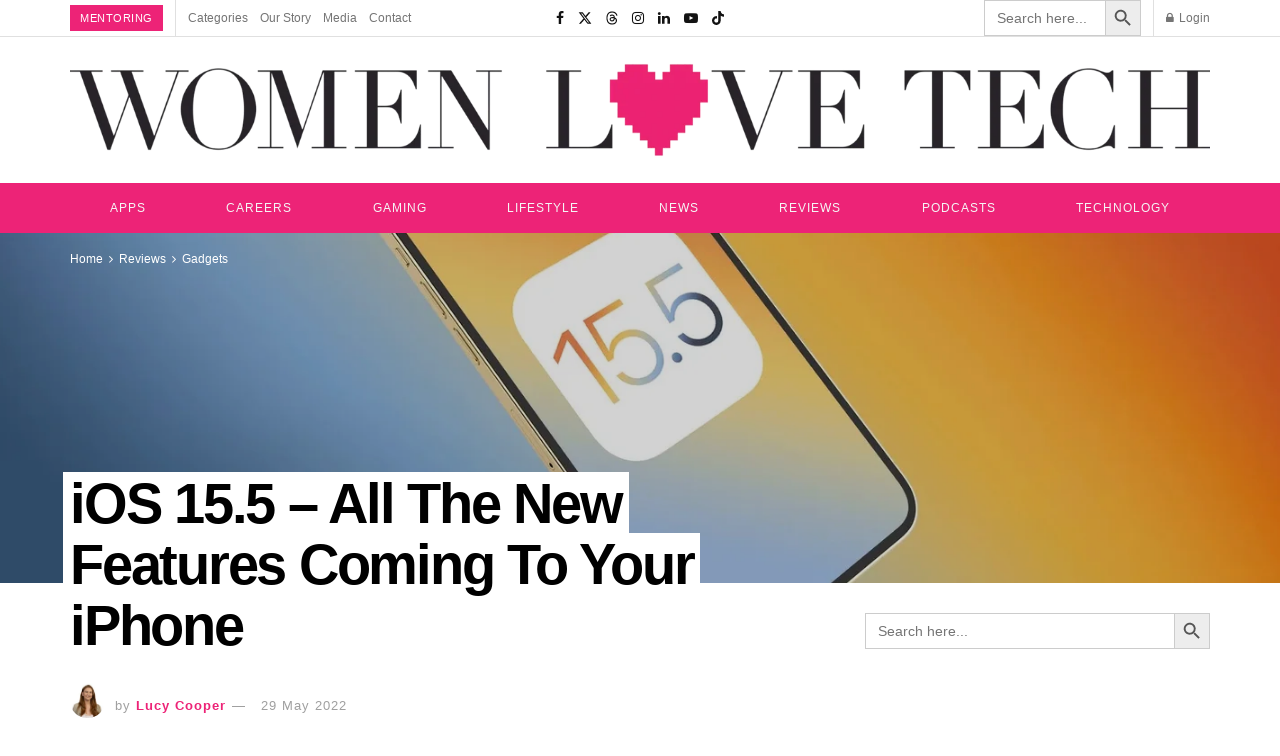

--- FILE ---
content_type: text/html; charset=UTF-8
request_url: https://womenlovetech.com/ios-15-5-all-the-new-features-coming-to-your-iphone/
body_size: 47183
content:
<!doctype html>
<!--[if lt IE 7]><html class="no-js lt-ie9 lt-ie8 lt-ie7" dir="ltr" lang="en-AU" prefix="og: https://ogp.me/ns#"> <![endif]-->
<!--[if IE 7]><html class="no-js lt-ie9 lt-ie8" dir="ltr" lang="en-AU" prefix="og: https://ogp.me/ns#"> <![endif]-->
<!--[if IE 8]><html class="no-js lt-ie9" dir="ltr" lang="en-AU" prefix="og: https://ogp.me/ns#"> <![endif]-->
<!--[if IE 9]><html class="no-js lt-ie10" dir="ltr" lang="en-AU" prefix="og: https://ogp.me/ns#"> <![endif]-->
<!--[if gt IE 8]><!--><html class="no-js" dir="ltr" lang="en-AU" prefix="og: https://ogp.me/ns#"> <!--<![endif]--><head><script data-no-optimize="1">var litespeed_docref=sessionStorage.getItem("litespeed_docref");litespeed_docref&&(Object.defineProperty(document,"referrer",{get:function(){return litespeed_docref}}),sessionStorage.removeItem("litespeed_docref"));</script> <meta http-equiv="Content-Type" content="text/html; charset=UTF-8" /><meta name='viewport' content='width=device-width, initial-scale=1, user-scalable=yes' /><link rel="profile" href="http://gmpg.org/xfn/11" /><link rel="pingback" href="https://womenlovetech.com/xmlrpc.php" /><meta name="theme-color" content="#020000"><meta name="msapplication-navbutton-color" content="#020000"><meta name="apple-mobile-web-app-status-bar-style" content="#020000"><title>iOS 15.5 – All The New Features Coming To Your iPhone - Women Love Tech</title><style>img:is([sizes="auto" i], [sizes^="auto," i]) { contain-intrinsic-size: 3000px 1500px }</style><meta name="description" content="Another day, another Apple software update. Apple iOS15.5 has arrived and with it come some new improvements. The new update, widely available to the public after a beta testing period, mostly features under-the-hood changes, with a minimum of user-focused enhancements. That&#039;s a far cry from previous iOS 15 updates, which have ushered in a host of new" /><meta name="robots" content="max-image-preview:large" /><meta name="author" content="Lucy Cooper"/><link rel="canonical" href="https://womenlovetech.com/ios-15-5-all-the-new-features-coming-to-your-iphone/" /><meta name="generator" content="All in One SEO (AIOSEO) 4.8.7" /><meta property="og:locale" content="en_US" /><meta property="og:site_name" content="Women Love Tech - Technology, Reviews, Lifestyle, Apps, Podcast &amp; Career." /><meta property="og:type" content="article" /><meta property="og:title" content="iOS 15.5 – All The New Features Coming To Your iPhone - Women Love Tech" /><meta property="og:description" content="Another day, another Apple software update. Apple iOS15.5 has arrived and with it come some new improvements. The new update, widely available to the public after a beta testing period, mostly features under-the-hood changes, with a minimum of user-focused enhancements. That&#039;s a far cry from previous iOS 15 updates, which have ushered in a host of new" /><meta property="og:url" content="https://womenlovetech.com/ios-15-5-all-the-new-features-coming-to-your-iphone/" /><meta property="article:published_time" content="2022-05-28T19:30:22+00:00" /><meta property="article:modified_time" content="2022-05-28T19:31:17+00:00" /><meta name="twitter:card" content="summary_large_image" /><meta name="twitter:title" content="iOS 15.5 – All The New Features Coming To Your iPhone - Women Love Tech" /><meta name="twitter:description" content="Another day, another Apple software update. Apple iOS15.5 has arrived and with it come some new improvements. The new update, widely available to the public after a beta testing period, mostly features under-the-hood changes, with a minimum of user-focused enhancements. That&#039;s a far cry from previous iOS 15 updates, which have ushered in a host of new" /><meta property="og:type" content="article"><meta property="og:title" content="iOS 15.5 &#8211; All The New Features Coming To Your iPhone"><meta property="og:site_name" content="Women Love Tech"><meta property="og:description" content="Another day, another Apple software update. Apple iOS15.5 has arrived and with it come some new improvements. The new update,"><meta property="og:url" content="https://womenlovetech.com/ios-15-5-all-the-new-features-coming-to-your-iphone/"><meta property="og:image" content="https://womenlovetech.com/wp-content/uploads/2022/05/iOS-15.5-01.jpg"><meta property="og:image:height" content="1000"><meta property="og:image:width" content="2000"><meta property="article:published_time" content="2022-05-29T05:30:22+10:00"><meta property="article:modified_time" content="2022-05-29T05:31:17+10:00"><meta property="article:section" content="Gadgets"><meta property="article:tag" content="Apple"><meta property="article:tag" content="iOS15.5"><meta name="twitter:card" content="summary_large_image"><meta name="twitter:title" content="iOS 15.5 &#8211; All The New Features Coming To Your iPhone"><meta name="twitter:description" content="Another day, another Apple software update. Apple iOS15.5 has arrived and with it come some new improvements. The new update,"><meta name="twitter:url" content="https://womenlovetech.com/ios-15-5-all-the-new-features-coming-to-your-iphone/"><meta name="twitter:site" content=""><meta name="twitter:image" content="https://womenlovetech.com/wp-content/uploads/2022/05/iOS-15.5-01.jpg"><meta name="twitter:image:width" content="2000"><meta name="twitter:image:height" content="1000"> <script type="litespeed/javascript">var jnews_ajax_url='/?ajax-request=jnews'</script> <script type="litespeed/javascript">window.jnews=window.jnews||{},window.jnews.library=window.jnews.library||{},window.jnews.library=function(){"use strict";var e=this;e.win=window,e.doc=document,e.noop=function(){},e.globalBody=e.doc.getElementsByTagName("body")[0],e.globalBody=e.globalBody?e.globalBody:e.doc,e.win.jnewsDataStorage=e.win.jnewsDataStorage||{_storage:new WeakMap,put:function(e,t,n){this._storage.has(e)||this._storage.set(e,new Map),this._storage.get(e).set(t,n)},get:function(e,t){return this._storage.get(e).get(t)},has:function(e,t){return this._storage.has(e)&&this._storage.get(e).has(t)},remove:function(e,t){var n=this._storage.get(e).delete(t);return 0===!this._storage.get(e).size&&this._storage.delete(e),n}},e.windowWidth=function(){return e.win.innerWidth||e.docEl.clientWidth||e.globalBody.clientWidth},e.windowHeight=function(){return e.win.innerHeight||e.docEl.clientHeight||e.globalBody.clientHeight},e.requestAnimationFrame=e.win.requestAnimationFrame||e.win.webkitRequestAnimationFrame||e.win.mozRequestAnimationFrame||e.win.msRequestAnimationFrame||window.oRequestAnimationFrame||function(e){return setTimeout(e,1e3/60)},e.cancelAnimationFrame=e.win.cancelAnimationFrame||e.win.webkitCancelAnimationFrame||e.win.webkitCancelRequestAnimationFrame||e.win.mozCancelAnimationFrame||e.win.msCancelRequestAnimationFrame||e.win.oCancelRequestAnimationFrame||function(e){clearTimeout(e)},e.classListSupport="classList"in document.createElement("_"),e.hasClass=e.classListSupport?function(e,t){return e.classList.contains(t)}:function(e,t){return e.className.indexOf(t)>=0},e.addClass=e.classListSupport?function(t,n){e.hasClass(t,n)||t.classList.add(n)}:function(t,n){e.hasClass(t,n)||(t.className+=" "+n)},e.removeClass=e.classListSupport?function(t,n){e.hasClass(t,n)&&t.classList.remove(n)}:function(t,n){e.hasClass(t,n)&&(t.className=t.className.replace(n,""))},e.objKeys=function(e){var t=[];for(var n in e)Object.prototype.hasOwnProperty.call(e,n)&&t.push(n);return t},e.isObjectSame=function(e,t){var n=!0;return JSON.stringify(e)!==JSON.stringify(t)&&(n=!1),n},e.extend=function(){for(var e,t,n,o=arguments[0]||{},i=1,a=arguments.length;i<a;i++)if(null!==(e=arguments[i]))for(t in e)o!==(n=e[t])&&void 0!==n&&(o[t]=n);return o},e.dataStorage=e.win.jnewsDataStorage,e.isVisible=function(e){return 0!==e.offsetWidth&&0!==e.offsetHeight||e.getBoundingClientRect().length},e.getHeight=function(e){return e.offsetHeight||e.clientHeight||e.getBoundingClientRect().height},e.getWidth=function(e){return e.offsetWidth||e.clientWidth||e.getBoundingClientRect().width},e.supportsPassive=!1;try{var t=Object.defineProperty({},"passive",{get:function(){e.supportsPassive=!0}});"createEvent"in e.doc?e.win.addEventListener("test",null,t):"fireEvent"in e.doc&&e.win.attachEvent("test",null)}catch(e){}e.passiveOption=!!e.supportsPassive&&{passive:!0},e.setStorage=function(e,t){e="jnews-"+e;var n={expired:Math.floor(((new Date).getTime()+432e5)/1e3)};t=Object.assign(n,t);localStorage.setItem(e,JSON.stringify(t))},e.getStorage=function(e){e="jnews-"+e;var t=localStorage.getItem(e);return null!==t&&0<t.length?JSON.parse(localStorage.getItem(e)):{}},e.expiredStorage=function(){var t,n="jnews-";for(var o in localStorage)o.indexOf(n)>-1&&"undefined"!==(t=e.getStorage(o.replace(n,""))).expired&&t.expired<Math.floor((new Date).getTime()/1e3)&&localStorage.removeItem(o)},e.addEvents=function(t,n,o){for(var i in n){var a=["touchstart","touchmove"].indexOf(i)>=0&&!o&&e.passiveOption;"createEvent"in e.doc?t.addEventListener(i,n[i],a):"fireEvent"in e.doc&&t.attachEvent("on"+i,n[i])}},e.removeEvents=function(t,n){for(var o in n)"createEvent"in e.doc?t.removeEventListener(o,n[o]):"fireEvent"in e.doc&&t.detachEvent("on"+o,n[o])},e.triggerEvents=function(t,n,o){var i;o=o||{detail:null};return"createEvent"in e.doc?(!(i=e.doc.createEvent("CustomEvent")||new CustomEvent(n)).initCustomEvent||i.initCustomEvent(n,!0,!1,o),void t.dispatchEvent(i)):"fireEvent"in e.doc?((i=e.doc.createEventObject()).eventType=n,void t.fireEvent("on"+i.eventType,i)):void 0},e.getParents=function(t,n){void 0===n&&(n=e.doc);for(var o=[],i=t.parentNode,a=!1;!a;)if(i){var r=i;r.querySelectorAll(n).length?a=!0:(o.push(r),i=r.parentNode)}else o=[],a=!0;return o},e.forEach=function(e,t,n){for(var o=0,i=e.length;o<i;o++)t.call(n,e[o],o)},e.getText=function(e){return e.innerText||e.textContent},e.setText=function(e,t){var n="object"==typeof t?t.innerText||t.textContent:t;e.innerText&&(e.innerText=n),e.textContent&&(e.textContent=n)},e.httpBuildQuery=function(t){return e.objKeys(t).reduce(function t(n){var o=arguments.length>1&&void 0!==arguments[1]?arguments[1]:null;return function(i,a){var r=n[a];a=encodeURIComponent(a);var s=o?"".concat(o,"[").concat(a,"]"):a;return null==r||"function"==typeof r?(i.push("".concat(s,"=")),i):["number","boolean","string"].includes(typeof r)?(i.push("".concat(s,"=").concat(encodeURIComponent(r))),i):(i.push(e.objKeys(r).reduce(t(r,s),[]).join("&")),i)}}(t),[]).join("&")},e.get=function(t,n,o,i){return o="function"==typeof o?o:e.noop,e.ajax("GET",t,n,o,i)},e.post=function(t,n,o,i){return o="function"==typeof o?o:e.noop,e.ajax("POST",t,n,o,i)},e.ajax=function(t,n,o,i,a){var r=new XMLHttpRequest,s=n,c=e.httpBuildQuery(o);if(t=-1!=["GET","POST"].indexOf(t)?t:"GET",r.open(t,s+("GET"==t?"?"+c:""),!0),"POST"==t&&r.setRequestHeader("Content-type","application/x-www-form-urlencoded"),r.setRequestHeader("X-Requested-With","XMLHttpRequest"),r.onreadystatechange=function(){4===r.readyState&&200<=r.status&&300>r.status&&"function"==typeof i&&i.call(void 0,r.response)},void 0!==a&&!a){return{xhr:r,send:function(){r.send("POST"==t?c:null)}}}return r.send("POST"==t?c:null),{xhr:r}},e.scrollTo=function(t,n,o){function i(e,t,n){this.start=this.position(),this.change=e-this.start,this.currentTime=0,this.increment=20,this.duration=void 0===n?500:n,this.callback=t,this.finish=!1,this.animateScroll()}return Math.easeInOutQuad=function(e,t,n,o){return(e/=o/2)<1?n/2*e*e+t:-n/2*(--e*(e-2)-1)+t},i.prototype.stop=function(){this.finish=!0},i.prototype.move=function(t){e.doc.documentElement.scrollTop=t,e.globalBody.parentNode.scrollTop=t,e.globalBody.scrollTop=t},i.prototype.position=function(){return e.doc.documentElement.scrollTop||e.globalBody.parentNode.scrollTop||e.globalBody.scrollTop},i.prototype.animateScroll=function(){this.currentTime+=this.increment;var t=Math.easeInOutQuad(this.currentTime,this.start,this.change,this.duration);this.move(t),this.currentTime<this.duration&&!this.finish?e.requestAnimationFrame.call(e.win,this.animateScroll.bind(this)):this.callback&&"function"==typeof this.callback&&this.callback()},new i(t,n,o)},e.unwrap=function(t){var n,o=t;e.forEach(t,(function(e,t){n?n+=e:n=e})),o.replaceWith(n)},e.performance={start:function(e){performance.mark(e+"Start")},stop:function(e){performance.mark(e+"End"),performance.measure(e,e+"Start",e+"End")}},e.fps=function(){var t=0,n=0,o=0;!function(){var i=t=0,a=0,r=0,s=document.getElementById("fpsTable"),c=function(t){void 0===document.getElementsByTagName("body")[0]?e.requestAnimationFrame.call(e.win,(function(){c(t)})):document.getElementsByTagName("body")[0].appendChild(t)};null===s&&((s=document.createElement("div")).style.position="fixed",s.style.top="120px",s.style.left="10px",s.style.width="100px",s.style.height="20px",s.style.border="1px solid black",s.style.fontSize="11px",s.style.zIndex="100000",s.style.backgroundColor="white",s.id="fpsTable",c(s));var l=function(){o++,n=Date.now(),(a=(o/(r=(n-t)/1e3)).toPrecision(2))!=i&&(i=a,s.innerHTML=i+"fps"),1<r&&(t=n,o=0),e.requestAnimationFrame.call(e.win,l)};l()}()},e.instr=function(e,t){for(var n=0;n<t.length;n++)if(-1!==e.toLowerCase().indexOf(t[n].toLowerCase()))return!0},e.winLoad=function(t,n){function o(o){if("complete"===e.doc.readyState||"interactive"===e.doc.readyState)return!o||n?setTimeout(t,n||1):t(o),1}o()||e.addEvents(e.win,{load:o})},e.docReady=function(t,n){function o(o){if("complete"===e.doc.readyState||"interactive"===e.doc.readyState)return!o||n?setTimeout(t,n||1):t(o),1}o()||e.addEvents(e.doc,{DOMContentLiteSpeedLoaded:o})},e.fireOnce=function(){e.docReady((function(){e.assets=e.assets||[],e.assets.length&&(e.boot(),e.load_assets())}),50)},e.boot=function(){e.length&&e.doc.querySelectorAll("style[media]").forEach((function(e){"not all"==e.getAttribute("media")&&e.removeAttribute("media")}))},e.create_js=function(t,n){var o=e.doc.createElement("script");switch(o.setAttribute("src",t),n){case"defer":o.setAttribute("defer",!0);break;case"async":o.setAttribute("async",!0);break;case"deferasync":o.setAttribute("defer",!0),o.setAttribute("async",!0)}e.globalBody.appendChild(o)},e.load_assets=function(){"object"==typeof e.assets&&e.forEach(e.assets.slice(0),(function(t,n){var o="";t.defer&&(o+="defer"),t.async&&(o+="async"),e.create_js(t.url,o);var i=e.assets.indexOf(t);i>-1&&e.assets.splice(i,1)})),e.assets=jnewsoption.au_scripts=window.jnewsads=[]},e.setCookie=function(e,t,n){var o="";if(n){var i=new Date;i.setTime(i.getTime()+24*n*60*60*1e3),o="; expires="+i.toUTCString()}document.cookie=e+"="+(t||"")+o+"; path=/"},e.getCookie=function(e){for(var t=e+"=",n=document.cookie.split(";"),o=0;o<n.length;o++){for(var i=n[o];" "==i.charAt(0);)i=i.substring(1,i.length);if(0==i.indexOf(t))return i.substring(t.length,i.length)}return null},e.eraseCookie=function(e){document.cookie=e+"=; Path=/; Expires=Thu, 01 Jan 1970 00:00:01 GMT;"},e.docReady((function(){e.globalBody=e.globalBody==e.doc?e.doc.getElementsByTagName("body")[0]:e.globalBody,e.globalBody=e.globalBody?e.globalBody:e.doc})),e.winLoad((function(){e.winLoad((function(){var t=!1;if(void 0!==window.jnewsadmin)if(void 0!==window.file_version_checker){var n=e.objKeys(window.file_version_checker);n.length?n.forEach((function(e){t||"10.0.4"===window.file_version_checker[e]||(t=!0)})):t=!0}else t=!0;t&&(window.jnewsHelper.getMessage(),window.jnewsHelper.getNotice())}),2500)}))},window.jnews.library=new window.jnews.library</script><link rel="amphtml" href="https://womenlovetech.com/ios-15-5-all-the-new-features-coming-to-your-iphone/amp/" /><meta name="generator" content="AMP for WP 1.1.7.1"/><link rel='dns-prefetch' href='//static.addtoany.com' /><link rel='dns-prefetch' href='//www.googletagmanager.com' /><link rel='dns-prefetch' href='//fonts.googleapis.com' /><link rel='dns-prefetch' href='//pagead2.googlesyndication.com' /><link rel='preconnect' href='https://fonts.gstatic.com' /><link rel="alternate" type="application/rss+xml" title="Women Love Tech &raquo; Feed" href="https://womenlovetech.com/feed/" /><link data-optimized="2" rel="stylesheet" href="https://womenlovetech.com/wp-content/litespeed/css/047c7d54c33552726b96c0b90cc93f46.css?ver=6166f" /><style id='classic-theme-styles-inline-css' type='text/css'>/*! This file is auto-generated */
.wp-block-button__link{color:#fff;background-color:#32373c;border-radius:9999px;box-shadow:none;text-decoration:none;padding:calc(.667em + 2px) calc(1.333em + 2px);font-size:1.125em}.wp-block-file__button{background:#32373c;color:#fff;text-decoration:none}</style><style id='global-styles-inline-css' type='text/css'>:root{--wp--preset--aspect-ratio--square: 1;--wp--preset--aspect-ratio--4-3: 4/3;--wp--preset--aspect-ratio--3-4: 3/4;--wp--preset--aspect-ratio--3-2: 3/2;--wp--preset--aspect-ratio--2-3: 2/3;--wp--preset--aspect-ratio--16-9: 16/9;--wp--preset--aspect-ratio--9-16: 9/16;--wp--preset--color--black: #000000;--wp--preset--color--cyan-bluish-gray: #abb8c3;--wp--preset--color--white: #ffffff;--wp--preset--color--pale-pink: #f78da7;--wp--preset--color--vivid-red: #cf2e2e;--wp--preset--color--luminous-vivid-orange: #ff6900;--wp--preset--color--luminous-vivid-amber: #fcb900;--wp--preset--color--light-green-cyan: #7bdcb5;--wp--preset--color--vivid-green-cyan: #00d084;--wp--preset--color--pale-cyan-blue: #8ed1fc;--wp--preset--color--vivid-cyan-blue: #0693e3;--wp--preset--color--vivid-purple: #9b51e0;--wp--preset--gradient--vivid-cyan-blue-to-vivid-purple: linear-gradient(135deg,rgba(6,147,227,1) 0%,rgb(155,81,224) 100%);--wp--preset--gradient--light-green-cyan-to-vivid-green-cyan: linear-gradient(135deg,rgb(122,220,180) 0%,rgb(0,208,130) 100%);--wp--preset--gradient--luminous-vivid-amber-to-luminous-vivid-orange: linear-gradient(135deg,rgba(252,185,0,1) 0%,rgba(255,105,0,1) 100%);--wp--preset--gradient--luminous-vivid-orange-to-vivid-red: linear-gradient(135deg,rgba(255,105,0,1) 0%,rgb(207,46,46) 100%);--wp--preset--gradient--very-light-gray-to-cyan-bluish-gray: linear-gradient(135deg,rgb(238,238,238) 0%,rgb(169,184,195) 100%);--wp--preset--gradient--cool-to-warm-spectrum: linear-gradient(135deg,rgb(74,234,220) 0%,rgb(151,120,209) 20%,rgb(207,42,186) 40%,rgb(238,44,130) 60%,rgb(251,105,98) 80%,rgb(254,248,76) 100%);--wp--preset--gradient--blush-light-purple: linear-gradient(135deg,rgb(255,206,236) 0%,rgb(152,150,240) 100%);--wp--preset--gradient--blush-bordeaux: linear-gradient(135deg,rgb(254,205,165) 0%,rgb(254,45,45) 50%,rgb(107,0,62) 100%);--wp--preset--gradient--luminous-dusk: linear-gradient(135deg,rgb(255,203,112) 0%,rgb(199,81,192) 50%,rgb(65,88,208) 100%);--wp--preset--gradient--pale-ocean: linear-gradient(135deg,rgb(255,245,203) 0%,rgb(182,227,212) 50%,rgb(51,167,181) 100%);--wp--preset--gradient--electric-grass: linear-gradient(135deg,rgb(202,248,128) 0%,rgb(113,206,126) 100%);--wp--preset--gradient--midnight: linear-gradient(135deg,rgb(2,3,129) 0%,rgb(40,116,252) 100%);--wp--preset--font-size--small: 13px;--wp--preset--font-size--medium: 20px;--wp--preset--font-size--large: 36px;--wp--preset--font-size--x-large: 42px;--wp--preset--spacing--20: 0.44rem;--wp--preset--spacing--30: 0.67rem;--wp--preset--spacing--40: 1rem;--wp--preset--spacing--50: 1.5rem;--wp--preset--spacing--60: 2.25rem;--wp--preset--spacing--70: 3.38rem;--wp--preset--spacing--80: 5.06rem;--wp--preset--shadow--natural: 6px 6px 9px rgba(0, 0, 0, 0.2);--wp--preset--shadow--deep: 12px 12px 50px rgba(0, 0, 0, 0.4);--wp--preset--shadow--sharp: 6px 6px 0px rgba(0, 0, 0, 0.2);--wp--preset--shadow--outlined: 6px 6px 0px -3px rgba(255, 255, 255, 1), 6px 6px rgba(0, 0, 0, 1);--wp--preset--shadow--crisp: 6px 6px 0px rgba(0, 0, 0, 1);}:where(.is-layout-flex){gap: 0.5em;}:where(.is-layout-grid){gap: 0.5em;}body .is-layout-flex{display: flex;}.is-layout-flex{flex-wrap: wrap;align-items: center;}.is-layout-flex > :is(*, div){margin: 0;}body .is-layout-grid{display: grid;}.is-layout-grid > :is(*, div){margin: 0;}:where(.wp-block-columns.is-layout-flex){gap: 2em;}:where(.wp-block-columns.is-layout-grid){gap: 2em;}:where(.wp-block-post-template.is-layout-flex){gap: 1.25em;}:where(.wp-block-post-template.is-layout-grid){gap: 1.25em;}.has-black-color{color: var(--wp--preset--color--black) !important;}.has-cyan-bluish-gray-color{color: var(--wp--preset--color--cyan-bluish-gray) !important;}.has-white-color{color: var(--wp--preset--color--white) !important;}.has-pale-pink-color{color: var(--wp--preset--color--pale-pink) !important;}.has-vivid-red-color{color: var(--wp--preset--color--vivid-red) !important;}.has-luminous-vivid-orange-color{color: var(--wp--preset--color--luminous-vivid-orange) !important;}.has-luminous-vivid-amber-color{color: var(--wp--preset--color--luminous-vivid-amber) !important;}.has-light-green-cyan-color{color: var(--wp--preset--color--light-green-cyan) !important;}.has-vivid-green-cyan-color{color: var(--wp--preset--color--vivid-green-cyan) !important;}.has-pale-cyan-blue-color{color: var(--wp--preset--color--pale-cyan-blue) !important;}.has-vivid-cyan-blue-color{color: var(--wp--preset--color--vivid-cyan-blue) !important;}.has-vivid-purple-color{color: var(--wp--preset--color--vivid-purple) !important;}.has-black-background-color{background-color: var(--wp--preset--color--black) !important;}.has-cyan-bluish-gray-background-color{background-color: var(--wp--preset--color--cyan-bluish-gray) !important;}.has-white-background-color{background-color: var(--wp--preset--color--white) !important;}.has-pale-pink-background-color{background-color: var(--wp--preset--color--pale-pink) !important;}.has-vivid-red-background-color{background-color: var(--wp--preset--color--vivid-red) !important;}.has-luminous-vivid-orange-background-color{background-color: var(--wp--preset--color--luminous-vivid-orange) !important;}.has-luminous-vivid-amber-background-color{background-color: var(--wp--preset--color--luminous-vivid-amber) !important;}.has-light-green-cyan-background-color{background-color: var(--wp--preset--color--light-green-cyan) !important;}.has-vivid-green-cyan-background-color{background-color: var(--wp--preset--color--vivid-green-cyan) !important;}.has-pale-cyan-blue-background-color{background-color: var(--wp--preset--color--pale-cyan-blue) !important;}.has-vivid-cyan-blue-background-color{background-color: var(--wp--preset--color--vivid-cyan-blue) !important;}.has-vivid-purple-background-color{background-color: var(--wp--preset--color--vivid-purple) !important;}.has-black-border-color{border-color: var(--wp--preset--color--black) !important;}.has-cyan-bluish-gray-border-color{border-color: var(--wp--preset--color--cyan-bluish-gray) !important;}.has-white-border-color{border-color: var(--wp--preset--color--white) !important;}.has-pale-pink-border-color{border-color: var(--wp--preset--color--pale-pink) !important;}.has-vivid-red-border-color{border-color: var(--wp--preset--color--vivid-red) !important;}.has-luminous-vivid-orange-border-color{border-color: var(--wp--preset--color--luminous-vivid-orange) !important;}.has-luminous-vivid-amber-border-color{border-color: var(--wp--preset--color--luminous-vivid-amber) !important;}.has-light-green-cyan-border-color{border-color: var(--wp--preset--color--light-green-cyan) !important;}.has-vivid-green-cyan-border-color{border-color: var(--wp--preset--color--vivid-green-cyan) !important;}.has-pale-cyan-blue-border-color{border-color: var(--wp--preset--color--pale-cyan-blue) !important;}.has-vivid-cyan-blue-border-color{border-color: var(--wp--preset--color--vivid-cyan-blue) !important;}.has-vivid-purple-border-color{border-color: var(--wp--preset--color--vivid-purple) !important;}.has-vivid-cyan-blue-to-vivid-purple-gradient-background{background: var(--wp--preset--gradient--vivid-cyan-blue-to-vivid-purple) !important;}.has-light-green-cyan-to-vivid-green-cyan-gradient-background{background: var(--wp--preset--gradient--light-green-cyan-to-vivid-green-cyan) !important;}.has-luminous-vivid-amber-to-luminous-vivid-orange-gradient-background{background: var(--wp--preset--gradient--luminous-vivid-amber-to-luminous-vivid-orange) !important;}.has-luminous-vivid-orange-to-vivid-red-gradient-background{background: var(--wp--preset--gradient--luminous-vivid-orange-to-vivid-red) !important;}.has-very-light-gray-to-cyan-bluish-gray-gradient-background{background: var(--wp--preset--gradient--very-light-gray-to-cyan-bluish-gray) !important;}.has-cool-to-warm-spectrum-gradient-background{background: var(--wp--preset--gradient--cool-to-warm-spectrum) !important;}.has-blush-light-purple-gradient-background{background: var(--wp--preset--gradient--blush-light-purple) !important;}.has-blush-bordeaux-gradient-background{background: var(--wp--preset--gradient--blush-bordeaux) !important;}.has-luminous-dusk-gradient-background{background: var(--wp--preset--gradient--luminous-dusk) !important;}.has-pale-ocean-gradient-background{background: var(--wp--preset--gradient--pale-ocean) !important;}.has-electric-grass-gradient-background{background: var(--wp--preset--gradient--electric-grass) !important;}.has-midnight-gradient-background{background: var(--wp--preset--gradient--midnight) !important;}.has-small-font-size{font-size: var(--wp--preset--font-size--small) !important;}.has-medium-font-size{font-size: var(--wp--preset--font-size--medium) !important;}.has-large-font-size{font-size: var(--wp--preset--font-size--large) !important;}.has-x-large-font-size{font-size: var(--wp--preset--font-size--x-large) !important;}
:where(.wp-block-post-template.is-layout-flex){gap: 1.25em;}:where(.wp-block-post-template.is-layout-grid){gap: 1.25em;}
:where(.wp-block-columns.is-layout-flex){gap: 2em;}:where(.wp-block-columns.is-layout-grid){gap: 2em;}
:root :where(.wp-block-pullquote){font-size: 1.5em;line-height: 1.6;}</style> <script id="post-views-counter-frontend-js-before" type="litespeed/javascript">var pvcArgsFrontend={"mode":"js","postID":30512,"requestURL":"https:\/\/womenlovetech.com\/wp-admin\/admin-ajax.php","nonce":"b8e306a27d","dataStorage":"cookies","multisite":!1,"path":"\/","domain":""}</script> <script id="addtoany-core-js-before" type="litespeed/javascript">window.a2a_config=window.a2a_config||{};a2a_config.callbacks=[];a2a_config.overlays=[];a2a_config.templates={};a2a_localize={Share:"Share",Save:"Save",Subscribe:"Subscribe",Email:"Email",Bookmark:"Bookmark",ShowAll:"Show All",ShowLess:"Show less",FindServices:"Find service(s)",FindAnyServiceToAddTo:"Instantly find any service to add to",PoweredBy:"Powered by",ShareViaEmail:"Share via email",SubscribeViaEmail:"Subscribe via email",BookmarkInYourBrowser:"Bookmark in your browser",BookmarkInstructions:"Press Ctrl+D or \u2318+D to bookmark this page",AddToYourFavorites:"Add to your favourites",SendFromWebOrProgram:"Send from any email address or email program",EmailProgram:"Email program",More:"More&#8230;",ThanksForSharing:"Thanks for sharing!",ThanksForFollowing:"Thanks for following!"}</script> <script type="text/javascript" defer src="https://static.addtoany.com/menu/page.js" id="addtoany-core-js"></script> <script type="litespeed/javascript" data-src="https://womenlovetech.com/wp-includes/js/jquery/jquery.min.js" id="jquery-core-js"></script> <script id="wpsf-frontend-script-js-extra" type="litespeed/javascript">var wpsf_frontend_obj={"ajax_url":"https:\/\/womenlovetech.com\/wp-admin\/admin-ajax.php","ajax_nonce":"e1ec1b04aa"}</script> 
 <script type="litespeed/javascript" data-src="https://www.googletagmanager.com/gtag/js?id=GT-5RMHDR9" id="google_gtagjs-js"></script> <script id="google_gtagjs-js-after" type="litespeed/javascript">window.dataLayer=window.dataLayer||[];function gtag(){dataLayer.push(arguments)}
gtag("set","linker",{"domains":["womenlovetech.com"]});gtag("js",new Date());gtag("set","developer_id.dZTNiMT",!0);gtag("config","GT-5RMHDR9")</script> <link rel="https://api.w.org/" href="https://womenlovetech.com/wp-json/" /><link rel="alternate" title="JSON" type="application/json" href="https://womenlovetech.com/wp-json/wp/v2/posts/30512" /><link rel="EditURI" type="application/rsd+xml" title="RSD" href="https://womenlovetech.com/xmlrpc.php?rsd" /><meta name="generator" content="WordPress 6.8.3" /><link rel='shortlink' href='https://womenlovetech.com/?p=30512' /><link rel="alternate" title="oEmbed (JSON)" type="application/json+oembed" href="https://womenlovetech.com/wp-json/oembed/1.0/embed?url=https%3A%2F%2Fwomenlovetech.com%2Fios-15-5-all-the-new-features-coming-to-your-iphone%2F" /><link rel="alternate" title="oEmbed (XML)" type="text/xml+oembed" href="https://womenlovetech.com/wp-json/oembed/1.0/embed?url=https%3A%2F%2Fwomenlovetech.com%2Fios-15-5-all-the-new-features-coming-to-your-iphone%2F&#038;format=xml" /><meta name="generator" content="Site Kit by Google 1.162.1" /><meta name="google-adsense-platform-account" content="ca-host-pub-2644536267352236"><meta name="google-adsense-platform-domain" content="sitekit.withgoogle.com"><meta name="generator" content="Elementor 3.32.3; features: e_font_icon_svg, additional_custom_breakpoints; settings: css_print_method-external, google_font-enabled, font_display-swap"> <script type="application/ld+json" class="saswp-schema-markup-output">[{"@context":"https:\/\/schema.org\/","@graph":[{"@type":"NewsMediaOrganization","@id":"https:\/\/womenlovetech.com#Organization","name":"Women Love Tech","url":"https:\/\/womenlovetech1.wpengine.com","sameAs":["https:\/\/www.facebook.com\/Womenlovetech\/","https:\/\/twitter.com\/womenlovetech\/","https:\/\/www.instagram.com\/womenlovetech\/","https:\/\/linkedin.com\/company\/women-love-tech"],"legalName":"Foyster Media Pty Ltd","logo":{"@type":"ImageObject","url":"https:\/\/womenlovetech1.wpengine.com\/wp-content\/uploads\/2022\/01\/logo.png","width":"600","height":"60"}},{"@type":"WebSite","@id":"https:\/\/womenlovetech.com#website","headline":"Women Love Tech","name":"Women Love Tech","description":"Technology, Reviews, Lifestyle, Apps, Podcast &amp; Career.","url":"https:\/\/womenlovetech.com","potentialAction":{"@type":"SearchAction","target":"https:\/\/womenlovetech.com?s={search_term_string}","query-input":"required name=search_term_string"},"publisher":{"@id":"https:\/\/womenlovetech.com#Organization"}},{"@context":"https:\/\/schema.org\/","@type":"WebPage","@id":"https:\/\/womenlovetech.com\/ios-15-5-all-the-new-features-coming-to-your-iphone\/#webpage","name":"iOS 15.5 &#8211; All The New Features Coming To Your iPhone","url":"https:\/\/womenlovetech.com\/ios-15-5-all-the-new-features-coming-to-your-iphone\/","lastReviewed":"2022-05-29T05:31:17+10:00","dateCreated":"2022-05-29T05:30:22+10:00","inLanguage":"en-AU","description":"Another day, another Apple software update. Apple iOS15.5 has arrived and with it come some new improvements. The new update, widely available to the public after a beta testing period, mostly features under-the-hood changes, with a minimum of user-focused enhancements. That's a far cry from previous&nbsp;iOS 15&nbsp;updates, which have ushered in a host of new","keywords":"Apple, iOS15.5, ","reviewedBy":{"@type":"Organization","name":"Women Love Tech","url":"https:\/\/womenlovetech1.wpengine.com","logo":{"@type":"ImageObject","url":"https:\/\/womenlovetech1.wpengine.com\/wp-content\/uploads\/2022\/01\/logo.png","width":600,"height":60}},"publisher":{"@type":"Organization","name":"Women Love Tech","url":"https:\/\/womenlovetech1.wpengine.com","logo":{"@type":"ImageObject","url":"https:\/\/womenlovetech1.wpengine.com\/wp-content\/uploads\/2022\/01\/logo.png","width":600,"height":60}},"primaryImageOfPage":{"@id":"https:\/\/womenlovetech.com\/ios-15-5-all-the-new-features-coming-to-your-iphone\/#primaryimage"},"mainContentOfPage":[[{"@context":"https:\/\/schema.org\/","@type":"SiteNavigationElement","@id":"https:\/\/womenlovetech.com#Sidebar Menu","name":"News","url":"https:\/\/womenlovetech.com\/category\/news\/"},{"@context":"https:\/\/schema.org\/","@type":"SiteNavigationElement","@id":"https:\/\/womenlovetech.com#Sidebar Menu","name":"News","url":"https:\/\/womenlovetech.com\/category\/news\/"},{"@context":"https:\/\/schema.org\/","@type":"SiteNavigationElement","@id":"https:\/\/womenlovetech.com#Sidebar Menu","name":"Careers","url":"https:\/\/womenlovetech.com\/category\/career\/"},{"@context":"https:\/\/schema.org\/","@type":"SiteNavigationElement","@id":"https:\/\/womenlovetech.com#Sidebar Menu","name":"Careers","url":"https:\/\/womenlovetech.com\/category\/career\/"},{"@context":"https:\/\/schema.org\/","@type":"SiteNavigationElement","@id":"https:\/\/womenlovetech.com#Sidebar Menu","name":"Reviews","url":"https:\/\/womenlovetech.com\/category\/reviews\/"},{"@context":"https:\/\/schema.org\/","@type":"SiteNavigationElement","@id":"https:\/\/womenlovetech.com#Sidebar Menu","name":"Reviews","url":"https:\/\/womenlovetech.com\/category\/reviews\/"},{"@context":"https:\/\/schema.org\/","@type":"SiteNavigationElement","@id":"https:\/\/womenlovetech.com#Sidebar Menu","name":"Lifestyle","url":"https:\/\/womenlovetech.com\/category\/life-style\/"},{"@context":"https:\/\/schema.org\/","@type":"SiteNavigationElement","@id":"https:\/\/womenlovetech.com#Sidebar Menu","name":"Lifestyle","url":"https:\/\/womenlovetech.com\/category\/life-style\/"},{"@context":"https:\/\/schema.org\/","@type":"SiteNavigationElement","@id":"https:\/\/womenlovetech.com#Sidebar Menu","name":"Apps","url":"https:\/\/womenlovetech.com\/category\/apps\/"},{"@context":"https:\/\/schema.org\/","@type":"SiteNavigationElement","@id":"https:\/\/womenlovetech.com#Sidebar Menu","name":"Apps","url":"https:\/\/womenlovetech.com\/category\/apps\/"},{"@context":"https:\/\/schema.org\/","@type":"SiteNavigationElement","@id":"https:\/\/womenlovetech.com#Sidebar Menu","name":"Technology","url":"https:\/\/womenlovetech.com\/category\/technology\/"},{"@context":"https:\/\/schema.org\/","@type":"SiteNavigationElement","@id":"https:\/\/womenlovetech.com#Sidebar Menu","name":"Technology","url":"https:\/\/womenlovetech.com\/category\/technology\/"},{"@context":"https:\/\/schema.org\/","@type":"SiteNavigationElement","@id":"https:\/\/womenlovetech.com#Sidebar Menu","name":"About","url":"https:\/\/womenlovetech.com\/about-women-love-tech-2\/"},{"@context":"https:\/\/schema.org\/","@type":"SiteNavigationElement","@id":"https:\/\/womenlovetech.com#Sidebar Menu","name":"About","url":"https:\/\/womenlovetech.com\/about-women-love-tech\/"},{"@context":"https:\/\/schema.org\/","@type":"SiteNavigationElement","@id":"https:\/\/womenlovetech.com#Sidebar Menu","name":"Advertise With Us","url":"https:\/\/womenlovetech.com\/advertise-with-us\/"},{"@context":"https:\/\/schema.org\/","@type":"SiteNavigationElement","@id":"https:\/\/womenlovetech.com#Sidebar Menu","name":"Advertise With Us","url":"https:\/\/womenlovetech.com\/advertise-with-us\/"},{"@context":"https:\/\/schema.org\/","@type":"SiteNavigationElement","@id":"https:\/\/womenlovetech.com#Sidebar Menu","name":"Contact","url":"https:\/\/womenlovetech.com\/contact\/"},{"@context":"https:\/\/schema.org\/","@type":"SiteNavigationElement","@id":"https:\/\/womenlovetech.com#Sidebar Menu","name":"Contact","url":"https:\/\/womenlovetech.com\/contact\/"},{"@context":"https:\/\/schema.org\/","@type":"SiteNavigationElement","@id":"https:\/\/womenlovetech.com#Sidebar Menu","name":"Privacy Policy","url":"https:\/\/womenlovetech.com\/privacy-policy\/"},{"@context":"https:\/\/schema.org\/","@type":"SiteNavigationElement","@id":"https:\/\/womenlovetech.com#Sidebar Menu","name":"Privacy Policy","url":"https:\/\/womenlovetech.com\/privacy-policy\/"},{"@context":"https:\/\/schema.org\/","@type":"SiteNavigationElement","@id":"https:\/\/womenlovetech.com#Sidebar Menu","name":"Terms of Use","url":"https:\/\/womenlovetech.com\/terms-of-use\/"},{"@context":"https:\/\/schema.org\/","@type":"SiteNavigationElement","@id":"https:\/\/womenlovetech.com#Sidebar Menu","name":"Terms of Use","url":"https:\/\/womenlovetech.com\/terms-of-use\/"},{"@context":"https:\/\/schema.org\/","@type":"SiteNavigationElement","@id":"https:\/\/womenlovetech.com#Sidebar Menu","name":"Home","url":"https:\/\/womenlovetech.com\/home\/"},{"@context":"https:\/\/schema.org\/","@type":"SiteNavigationElement","@id":"https:\/\/womenlovetech.com#Sidebar Menu","name":"Home","url":"https:\/\/womenlovetech.com\/home\/"},{"@context":"https:\/\/schema.org\/","@type":"SiteNavigationElement","@id":"https:\/\/womenlovetech.com#Sidebar Menu","name":"Job Board","url":"https:\/\/womenlovetech.com\/?page_id=34906"},{"@context":"https:\/\/schema.org\/","@type":"SiteNavigationElement","@id":"https:\/\/womenlovetech.com#Sidebar Menu","name":"Partnerships","url":"https:\/\/womenlovetech.com\/partnerships\/"},{"@context":"https:\/\/schema.org\/","@type":"SiteNavigationElement","@id":"https:\/\/womenlovetech.com#Sidebar Menu","name":"Courses","url":"https:\/\/womenlovetech.com\/?page_id=34910"},{"@context":"https:\/\/schema.org\/","@type":"SiteNavigationElement","@id":"https:\/\/womenlovetech.com#Sidebar Menu","name":"About Women Love Tech","url":"https:\/\/womenlovetech.com\/about-women-love-tech-2\/"},{"@context":"https:\/\/schema.org\/","@type":"SiteNavigationElement","@id":"https:\/\/womenlovetech.com#Sidebar Menu","name":"Partnerships","url":"https:\/\/womenlovetech.com\/women-love-tech-partnerships\/"},{"@context":"https:\/\/schema.org\/","@type":"SiteNavigationElement","@id":"https:\/\/womenlovetech.com#Sidebar Menu","name":"Partnerships","url":"https:\/\/womenlovetech.com\/women-love-tech-partnerships\/"},{"@context":"https:\/\/schema.org\/","@type":"SiteNavigationElement","@id":"https:\/\/womenlovetech.com#Sidebar Menu","name":"Game Changers: 100 Women Disrupting Tech","url":"https:\/\/womenlovetech.com\/book-expression-of-interest\/"},{"@context":"https:\/\/schema.org\/","@type":"SiteNavigationElement","@id":"https:\/\/womenlovetech.com#Sidebar Menu","name":"Join Our Women Love Tech Mentorship Platform","url":"https:\/\/womenlovetech.com\/wlt-academy\/"},{"@context":"https:\/\/schema.org\/","@type":"SiteNavigationElement","@id":"https:\/\/womenlovetech.com#Sidebar Menu","name":"Home","url":"https:\/\/womenlovetech.com\/"}]],"isPartOf":{"@id":"https:\/\/womenlovetech.com#website"},"breadcrumb":{"@id":"https:\/\/womenlovetech.com\/ios-15-5-all-the-new-features-coming-to-your-iphone\/#breadcrumb"}},{"@type":"BreadcrumbList","@id":"https:\/\/womenlovetech.com\/ios-15-5-all-the-new-features-coming-to-your-iphone\/#breadcrumb","itemListElement":[{"@type":"ListItem","position":1,"item":{"@id":"https:\/\/womenlovetech.com","name":"Women Love Tech"}},{"@type":"ListItem","position":2,"item":{"@id":"https:\/\/womenlovetech.com\/category\/reviews\/gadgets\/","name":"Gadgets"}},{"@type":"ListItem","position":3,"item":{"@id":"https:\/\/womenlovetech.com\/category\/reviews\/","name":"Reviews"}},{"@type":"ListItem","position":4,"item":{"@id":"https:\/\/womenlovetech.com\/category\/technology\/","name":"Technology"}},{"@type":"ListItem","position":5,"item":{"@id":"https:\/\/womenlovetech.com\/ios-15-5-all-the-new-features-coming-to-your-iphone\/","name":"iOS 15.5 &#8211; All The New Features Coming To Your iPhone"}}]},{"@type":"Article","@id":"https:\/\/womenlovetech.com\/ios-15-5-all-the-new-features-coming-to-your-iphone\/#Article","url":"https:\/\/womenlovetech.com\/ios-15-5-all-the-new-features-coming-to-your-iphone\/","inLanguage":"en-AU","mainEntityOfPage":"https:\/\/womenlovetech.com\/ios-15-5-all-the-new-features-coming-to-your-iphone\/#webpage","headline":"iOS 15.5 &#8211; All The New Features Coming To Your iPhone","description":"Another day, another Apple software update. Apple iOS15.5 has arrived and with it come some new improvements. The new update, widely available to the public after a beta testing period, mostly features under-the-hood changes, with a minimum of user-focused enhancements. That's a far cry from previous&nbsp;iOS 15&nbsp;updates, which have ushered in a host of new","articleBody":"Another day, another Apple software update. Apple iOS15.5 has arrived and with it come some new improvements.     The new update, widely available to the public after a beta testing period, mostly features under-the-hood changes, with a minimum of user-focused enhancements. That's a far cry from previous&nbsp;iOS 15&nbsp;updates, which have ushered in a host of new features. The last big update to Apple's phone software,&nbsp;iOS 15.4, added the ability to use Face ID when you're wearing a mask plus a new voice for Siri, just as an example.            Still, iOS 15.5 promises a few notable changes. Here's an overview of what the update delivers.        Podcast Episode Management Tool    Podcast listeners finding themselves short on storage space will welcome the new update. With iOS 15.5 you can now specify how many episodes of each show you would like to keep on your phone at any time. Older episodes will now be automatically deleted, to make room for newer downloads.     A little hard to find, the new update is located in the Settings App. Scroll down to Podcasts, then select Podcasts, and hit the Automatically Download option. The feature should be turned off by default, but you can specify downloads by time, number, or just have it download all new episodes.     The United States Only     Apple Cash    Apple users can now send and receive money from their Apple Cash card directly through the Apple Wallet application with the iOS 15.5 update.     To request or send money directly from Wallet, users can open up the app, tap their Apple Cash card to view it, hit \u201crequest\" or \"send,\u201d add the recipient\u2019s information, enter a cash amount and follow the steps to complete the request or transaction.&nbsp;    Apple Cash can be used with Apple Pay on iPhone, Apple Watch, and iPad, or be transferred to a bank account. Parents can also set up an Apple Cash card for their children and easily and securely send their children money with Apple Cash Family. Parents have the ability to view their children\u2019s Apple Cash balance and spend activity, and also apply restrictions on their spending if needed.    As someone living in Australia, I am hoping this exciting new feature hits our shores down under soon!    Apple Account Card    Another feature native to the United States is the addition of an Apple Account Card.     The Apple Account Card revives and replaces the iTunes Pass, adding the ability to pay for Apple Store purchases from your Apple account balance. You can buy Apple gear in addition to applications, music, and other downloads    Other New Apple iOS 15.5 Features    A list of Sensitive Locations is now part of the Photos app, to keep visits to places such as Holocaust memorials out of the Memories slideshows that the app auto-generates.The Home app adds Wi-Fi signal bars to show that a HomePod has a connection.For iPadOS 15.5, Universal Control is now officially out of beta. That feature lets you use input devices across your iPad and Mac.        For more information about Apple and the latest software update, head to Apple.com.","keywords":"Apple, iOS15.5, ","datePublished":"2022-05-29T05:30:22+10:00","dateModified":"2022-05-29T05:31:17+10:00","author":{"@type":"Person","name":"Lucy Cooper","description":"Lucy Cooper is a journalist and digital producer. She writes for Women Love Tech and The Carousel. Lucy studied Communication at the University of Queensland.","url":"https:\/\/womenlovetech.com\/author\/lucy-cooper\/","sameAs":[],"image":{"@type":"ImageObject","url":"https:\/\/womenlovetech.com\/wp-content\/uploads\/2022\/05\/Linkedin.jpg","height":96,"width":96}},"editor":{"@type":"Person","name":"Lucy Cooper","description":"Lucy Cooper is a journalist and digital producer. She writes for Women Love Tech and The Carousel. Lucy studied Communication at the University of Queensland.","url":"https:\/\/womenlovetech.com\/author\/lucy-cooper\/","sameAs":[],"image":{"@type":"ImageObject","url":"https:\/\/womenlovetech.com\/wp-content\/uploads\/2022\/05\/Linkedin.jpg","height":96,"width":96}},"publisher":{"@id":"https:\/\/womenlovetech.com#Organization"},"comment":null,"image":[{"@type":"ImageObject","@id":"https:\/\/womenlovetech.com\/ios-15-5-all-the-new-features-coming-to-your-iphone\/#primaryimage","url":"https:\/\/womenlovetech.com\/wp-content\/uploads\/2022\/05\/iOS-15.5-01.jpg","width":"2000","height":"1000","caption":"Apple IOS 15.5 update"},{"@type":"ImageObject","url":"https:\/\/womenlovetech.com\/wp-content\/uploads\/2022\/05\/iOS-15.5-01.jpg","width":"1200","height":"900","caption":"Apple IOS 15.5 update"},{"@type":"ImageObject","url":"https:\/\/womenlovetech.com\/wp-content\/uploads\/2022\/05\/iOS-15.5-01.jpg","width":"1200","height":"675","caption":"Apple IOS 15.5 update"},{"@type":"ImageObject","url":"https:\/\/womenlovetech.com\/wp-content\/uploads\/2022\/05\/iOS-15.5-01.jpg","width":"1000","height":"1000","caption":"Apple IOS 15.5 update"},{"@type":"ImageObject","url":"https:\/\/womenlovetech.com\/wp-content\/uploads\/2021\/06\/Apple-iOS15.jpg","width":1352,"height":486,"caption":"Apple"}],"isPartOf":{"@id":"https:\/\/womenlovetech.com\/ios-15-5-all-the-new-features-coming-to-your-iphone\/#webpage"}}]}]</script> <style>.e-con.e-parent:nth-of-type(n+4):not(.e-lazyloaded):not(.e-no-lazyload),
				.e-con.e-parent:nth-of-type(n+4):not(.e-lazyloaded):not(.e-no-lazyload) * {
					background-image: none !important;
				}
				@media screen and (max-height: 1024px) {
					.e-con.e-parent:nth-of-type(n+3):not(.e-lazyloaded):not(.e-no-lazyload),
					.e-con.e-parent:nth-of-type(n+3):not(.e-lazyloaded):not(.e-no-lazyload) * {
						background-image: none !important;
					}
				}
				@media screen and (max-height: 640px) {
					.e-con.e-parent:nth-of-type(n+2):not(.e-lazyloaded):not(.e-no-lazyload),
					.e-con.e-parent:nth-of-type(n+2):not(.e-lazyloaded):not(.e-no-lazyload) * {
						background-image: none !important;
					}
				}</style> <script type="litespeed/javascript" data-src="https://pagead2.googlesyndication.com/pagead/js/adsbygoogle.js?client=ca-pub-3023574360465629&amp;host=ca-host-pub-2644536267352236" crossorigin="anonymous"></script>  <script type='application/ld+json'>{"@context":"http:\/\/schema.org","@type":"Organization","@id":"https:\/\/womenlovetech.com\/#organization","url":"https:\/\/womenlovetech.com\/","name":"","logo":{"@type":"ImageObject","url":""},"sameAs":["https:\/\/www.facebook.com\/Womenlovetech","https:\/\/twitter.com\/womenlovetech","https:\/\/www.threads.net\/@womenlovetech","https:\/\/www.instagram.com\/womenlovetech\/","https:\/\/linkedin.com\/company\/women-love-tech","https:\/\/www.youtube.com\/@womenlovetech1146","https:\/\/www.tiktok.com\/@womenlovetech"]}</script> <script type='application/ld+json'>{"@context":"http:\/\/schema.org","@type":"WebSite","@id":"https:\/\/womenlovetech.com\/#website","url":"https:\/\/womenlovetech.com\/","name":"","potentialAction":{"@type":"SearchAction","target":"https:\/\/womenlovetech.com\/?s={search_term_string}","query-input":"required name=search_term_string"}}</script> <link rel="icon" href="https://womenlovetech.com/wp-content/uploads/2023/08/Logo.svg" sizes="32x32" /><link rel="icon" href="https://womenlovetech.com/wp-content/uploads/2023/08/Logo.svg" sizes="192x192" /><link rel="apple-touch-icon" href="https://womenlovetech.com/wp-content/uploads/2023/08/Logo.svg" /><meta name="msapplication-TileImage" content="https://womenlovetech.com/wp-content/uploads/2023/08/Logo.svg" /><style id="jeg_dynamic_css" type="text/css" data-type="jeg_custom-css">body { --j-body-color : #000000ff; --j-accent-color : #ed2377ff; --j-alt-color : #525252; --j-heading-color : #000000ff; } body,.jeg_newsfeed_list .tns-outer .tns-controls button,.jeg_filter_button,.owl-carousel .owl-nav div,.jeg_readmore,.jeg_hero_style_7 .jeg_post_meta a,.widget_calendar thead th,.widget_calendar tfoot a,.jeg_socialcounter a,.entry-header .jeg_meta_like a,.entry-header .jeg_meta_comment a,.entry-header .jeg_meta_donation a,.entry-header .jeg_meta_bookmark a,.entry-content tbody tr:hover,.entry-content th,.jeg_splitpost_nav li:hover a,#breadcrumbs a,.jeg_author_socials a:hover,.jeg_footer_content a,.jeg_footer_bottom a,.jeg_cartcontent,.woocommerce .woocommerce-breadcrumb a { color : #000000ff; } a, .jeg_menu_style_5>li>a:hover, .jeg_menu_style_5>li.sfHover>a, .jeg_menu_style_5>li.current-menu-item>a, .jeg_menu_style_5>li.current-menu-ancestor>a, .jeg_navbar .jeg_menu:not(.jeg_main_menu)>li>a:hover, .jeg_midbar .jeg_menu:not(.jeg_main_menu)>li>a:hover, .jeg_side_tabs li.active, .jeg_block_heading_5 strong, .jeg_block_heading_6 strong, .jeg_block_heading_7 strong, .jeg_block_heading_8 strong, .jeg_subcat_list li a:hover, .jeg_subcat_list li button:hover, .jeg_pl_lg_7 .jeg_thumb .jeg_post_category a, .jeg_pl_xs_2:before, .jeg_pl_xs_4 .jeg_postblock_content:before, .jeg_postblock .jeg_post_title a:hover, .jeg_hero_style_6 .jeg_post_title a:hover, .jeg_sidefeed .jeg_pl_xs_3 .jeg_post_title a:hover, .widget_jnews_popular .jeg_post_title a:hover, .jeg_meta_author a, .widget_archive li a:hover, .widget_pages li a:hover, .widget_meta li a:hover, .widget_recent_entries li a:hover, .widget_rss li a:hover, .widget_rss cite, .widget_categories li a:hover, .widget_categories li.current-cat>a, #breadcrumbs a:hover, .jeg_share_count .counts, .commentlist .bypostauthor>.comment-body>.comment-author>.fn, span.required, .jeg_review_title, .bestprice .price, .authorlink a:hover, .jeg_vertical_playlist .jeg_video_playlist_play_icon, .jeg_vertical_playlist .jeg_video_playlist_item.active .jeg_video_playlist_thumbnail:before, .jeg_horizontal_playlist .jeg_video_playlist_play, .woocommerce li.product .pricegroup .button, .widget_display_forums li a:hover, .widget_display_topics li:before, .widget_display_replies li:before, .widget_display_views li:before, .bbp-breadcrumb a:hover, .jeg_mobile_menu li.sfHover>a, .jeg_mobile_menu li a:hover, .split-template-6 .pagenum, .jeg_mobile_menu_style_5>li>a:hover, .jeg_mobile_menu_style_5>li.sfHover>a, .jeg_mobile_menu_style_5>li.current-menu-item>a, .jeg_mobile_menu_style_5>li.current-menu-ancestor>a, .jeg_mobile_menu.jeg_menu_dropdown li.open > div > a ,.jeg_menu_dropdown.language-swicher .sub-menu li a:hover { color : #ed2377ff; } .jeg_menu_style_1>li>a:before, .jeg_menu_style_2>li>a:before, .jeg_menu_style_3>li>a:before, .jeg_side_toggle, .jeg_slide_caption .jeg_post_category a, .jeg_slider_type_1_wrapper .tns-controls button.tns-next, .jeg_block_heading_1 .jeg_block_title span, .jeg_block_heading_2 .jeg_block_title span, .jeg_block_heading_3, .jeg_block_heading_4 .jeg_block_title span, .jeg_block_heading_6:after, .jeg_pl_lg_box .jeg_post_category a, .jeg_pl_md_box .jeg_post_category a, .jeg_readmore:hover, .jeg_thumb .jeg_post_category a, .jeg_block_loadmore a:hover, .jeg_postblock.alt .jeg_block_loadmore a:hover, .jeg_block_loadmore a.active, .jeg_postblock_carousel_2 .jeg_post_category a, .jeg_heroblock .jeg_post_category a, .jeg_pagenav_1 .page_number.active, .jeg_pagenav_1 .page_number.active:hover, input[type="submit"], .btn, .button, .widget_tag_cloud a:hover, .popularpost_item:hover .jeg_post_title a:before, .jeg_splitpost_4 .page_nav, .jeg_splitpost_5 .page_nav, .jeg_post_via a:hover, .jeg_post_source a:hover, .jeg_post_tags a:hover, .comment-reply-title small a:before, .comment-reply-title small a:after, .jeg_storelist .productlink, .authorlink li.active a:before, .jeg_footer.dark .socials_widget:not(.nobg) a:hover .fa,.jeg_footer.dark .socials_widget:not(.nobg) a:hover span.jeg-icon, div.jeg_breakingnews_title, .jeg_overlay_slider_bottom_wrapper .tns-controls button, .jeg_overlay_slider_bottom_wrapper .tns-controls button:hover, .jeg_vertical_playlist .jeg_video_playlist_current, .woocommerce span.onsale, .woocommerce #respond input#submit:hover, .woocommerce a.button:hover, .woocommerce button.button:hover, .woocommerce input.button:hover, .woocommerce #respond input#submit.alt, .woocommerce a.button.alt, .woocommerce button.button.alt, .woocommerce input.button.alt, .jeg_popup_post .caption, .jeg_footer.dark input[type="submit"], .jeg_footer.dark .btn, .jeg_footer.dark .button, .footer_widget.widget_tag_cloud a:hover, .jeg_inner_content .content-inner .jeg_post_category a:hover, #buddypress .standard-form button, #buddypress a.button, #buddypress input[type="submit"], #buddypress input[type="button"], #buddypress input[type="reset"], #buddypress ul.button-nav li a, #buddypress .generic-button a, #buddypress .generic-button button, #buddypress .comment-reply-link, #buddypress a.bp-title-button, #buddypress.buddypress-wrap .members-list li .user-update .activity-read-more a, div#buddypress .standard-form button:hover, div#buddypress a.button:hover, div#buddypress input[type="submit"]:hover, div#buddypress input[type="button"]:hover, div#buddypress input[type="reset"]:hover, div#buddypress ul.button-nav li a:hover, div#buddypress .generic-button a:hover, div#buddypress .generic-button button:hover, div#buddypress .comment-reply-link:hover, div#buddypress a.bp-title-button:hover, div#buddypress.buddypress-wrap .members-list li .user-update .activity-read-more a:hover, #buddypress #item-nav .item-list-tabs ul li a:before, .jeg_inner_content .jeg_meta_container .follow-wrapper a { background-color : #ed2377ff; } .jeg_block_heading_7 .jeg_block_title span, .jeg_readmore:hover, .jeg_block_loadmore a:hover, .jeg_block_loadmore a.active, .jeg_pagenav_1 .page_number.active, .jeg_pagenav_1 .page_number.active:hover, .jeg_pagenav_3 .page_number:hover, .jeg_prevnext_post a:hover h3, .jeg_overlay_slider .jeg_post_category, .jeg_sidefeed .jeg_post.active, .jeg_vertical_playlist.jeg_vertical_playlist .jeg_video_playlist_item.active .jeg_video_playlist_thumbnail img, .jeg_horizontal_playlist .jeg_video_playlist_item.active { border-color : #ed2377ff; } .jeg_tabpost_nav li.active, .woocommerce div.product .woocommerce-tabs ul.tabs li.active, .jeg_mobile_menu_style_1>li.current-menu-item a, .jeg_mobile_menu_style_1>li.current-menu-ancestor a, .jeg_mobile_menu_style_2>li.current-menu-item::after, .jeg_mobile_menu_style_2>li.current-menu-ancestor::after, .jeg_mobile_menu_style_3>li.current-menu-item::before, .jeg_mobile_menu_style_3>li.current-menu-ancestor::before { border-bottom-color : #ed2377ff; } .jeg_post_share .jeg-icon svg { fill : #ed2377ff; } .jeg_post_meta .fa, .jeg_post_meta .jpwt-icon, .entry-header .jeg_post_meta .fa, .jeg_review_stars, .jeg_price_review_list { color : #525252; } .jeg_share_button.share-float.share-monocrhome a { background-color : #525252; } h1,h2,h3,h4,h5,h6,.jeg_post_title a,.entry-header .jeg_post_title,.jeg_hero_style_7 .jeg_post_title a,.jeg_block_title,.jeg_splitpost_bar .current_title,.jeg_video_playlist_title,.gallery-caption,.jeg_push_notification_button>a.button { color : #000000ff; } .split-template-9 .pagenum, .split-template-10 .pagenum, .split-template-11 .pagenum, .split-template-12 .pagenum, .split-template-13 .pagenum, .split-template-15 .pagenum, .split-template-18 .pagenum, .split-template-20 .pagenum, .split-template-19 .current_title span, .split-template-20 .current_title span { background-color : #000000ff; } .jeg_topbar .jeg_nav_row, .jeg_topbar .jeg_search_no_expand .jeg_search_input { line-height : 36px; } .jeg_topbar .jeg_nav_row, .jeg_topbar .jeg_nav_icon { height : 36px; } .jeg_topbar img { max-height : 36px; } .jeg_topbar, .jeg_topbar.dark, .jeg_topbar.custom { background : #ffffff; } .jeg_topbar, .jeg_topbar.dark { color : #757575; } .jeg_midbar { height : 146px; } .jeg_midbar img { max-height : 146px; } .jeg_header .jeg_bottombar.jeg_navbar_wrapper:not(.jeg_navbar_boxed), .jeg_header .jeg_bottombar.jeg_navbar_boxed .jeg_nav_row { background : #ed2377; } .jeg_header .jeg_bottombar, .jeg_header .jeg_bottombar.jeg_navbar_dark, .jeg_bottombar.jeg_navbar_boxed .jeg_nav_row, .jeg_bottombar.jeg_navbar_dark.jeg_navbar_boxed .jeg_nav_row { border-top-width : 0px; border-bottom-width : 0px; } .jeg_header_sticky .jeg_navbar_wrapper:not(.jeg_navbar_boxed), .jeg_header_sticky .jeg_navbar_boxed .jeg_nav_row { background : #ed2377; } .jeg_mobile_midbar, .jeg_mobile_midbar.dark { background : #121212; } .jeg_header .socials_widget > a > i.fa:before { color : #121212; } .jeg_header .socials_widget.nobg > a > i > span.jeg-icon svg { fill : #121212; } .jeg_header .socials_widget.nobg > a > span.jeg-icon svg { fill : #121212; } .jeg_header .socials_widget > a > span.jeg-icon svg { fill : #121212; } .jeg_header .socials_widget > a > i > span.jeg-icon svg { fill : #121212; } .jeg_aside_item.socials_widget > a > i.fa:before { color : #a0a0a0; } .jeg_aside_item.socials_widget.nobg a span.jeg-icon svg { fill : #a0a0a0; } .jeg_aside_item.socials_widget a span.jeg-icon svg { fill : #a0a0a0; } .jeg_nav_icon .jeg_mobile_toggle.toggle_btn { color : #121212; } .jeg_navbar_mobile .jeg_search_popup_expand .jeg_search_form .jeg_search_button { color : #727272; } .jeg_navbar_mobile .jeg_search_wrapper.jeg_search_popup_expand .jeg_search_form .jeg_search_input, .jeg_navbar_mobile .jeg_search_popup_expand .jeg_search_result a, .jeg_navbar_mobile .jeg_search_popup_expand .jeg_search_result .search-link { color : #383838; } .jeg_nav_search { width : 35%; } .jeg_header .jeg_search_no_expand .jeg_search_form .jeg_search_input { background-color : rgba(255,255,255,0); border-color : rgba(255,255,255,0); } .jeg_header .jeg_search_no_expand .jeg_search_form button.jeg_search_button { color : #757575; } .jeg_footer_content,.jeg_footer.dark .jeg_footer_content { background-color : #ffffff; } .jeg_footer_sidecontent .jeg_footer_primary .col-md-7 .jeg_footer_title, .jeg_footer_sidecontent .jeg_footer_primary .col-md-7 .jeg_footer_title { color : #ed2377; } .socials_widget a .fa,.jeg_footer.dark .socials_widget a .fa,.jeg_footer .socials_widget.nobg .fa,.jeg_footer.dark .socials_widget.nobg .fa,.jeg_footer .socials_widget:not(.nobg) a .fa,.jeg_footer.dark .socials_widget:not(.nobg) a .fa { color : #0a0a0a; } .jeg_footer .socials_widget.nobg span.jeg-icon svg, .jeg_footer div.socials_widget span.jeg-icon svg { fill : #0a0a0a; } .socials_widget a:hover .fa,.jeg_footer.dark .socials_widget a:hover .fa,.socials_widget a:hover .fa,.jeg_footer.dark .socials_widget a:hover .fa,.jeg_footer .socials_widget.nobg a:hover .fa,.jeg_footer.dark .socials_widget.nobg a:hover .fa,.jeg_footer .socials_widget:not(.nobg) a:hover .fa,.jeg_footer.dark .socials_widget:not(.nobg) a:hover .fa { color : #999999; } .jeg_footer .socials_widget.nobg span.jeg-icon svg:hover, .jeg_footer div.socials_widget span.jeg-icon svg:hover { fill : #999999; } body,input,textarea,select,.chosen-container-single .chosen-single,.btn,.button { font-family: "Playfair Display",Helvetica,Arial,sans-serif; } .jeg_header, .jeg_mobile_wrapper { font-family: "Playfair Display",Helvetica,Arial,sans-serif; } .jeg_main_menu > li > a { font-family: "Playfair Display",Helvetica,Arial,sans-serif;font-weight : 500; font-style : normal;  } h3.jeg_block_title, .jeg_footer .jeg_footer_heading h3, .jeg_footer .widget h2, .jeg_tabpost_nav li { font-family: "Playfair Display",Helvetica,Arial,sans-serif; } .jeg_post_excerpt li, .content-inner li { font-family: "Playfair Display",Helvetica,Arial,sans-serif; } .entry-content blockquote * ,.entry-content blockquote p { font-family: "Playfair Display",Helvetica,Arial,sans-serif; } .jeg_thumb .jeg_post_category a,.jeg_pl_lg_box .jeg_post_category a,.jeg_pl_md_box .jeg_post_category a,.jeg_postblock_carousel_2 .jeg_post_category a,.jeg_heroblock .jeg_post_category a,.jeg_slide_caption .jeg_post_category a { background-color : #000000; } .jeg_overlay_slider .jeg_post_category,.jeg_thumb .jeg_post_category a,.jeg_pl_lg_box .jeg_post_category a,.jeg_pl_md_box .jeg_post_category a,.jeg_postblock_carousel_2 .jeg_post_category a,.jeg_heroblock .jeg_post_category a,.jeg_slide_caption .jeg_post_category a { border-color : #000000; }</style><style type="text/css">.no_thumbnail .jeg_thumb,
					.thumbnail-container.no_thumbnail {
					    display: none !important;
					}
					.jeg_search_result .jeg_pl_xs_3.no_thumbnail .jeg_postblock_content,
					.jeg_sidefeed .jeg_pl_xs_3.no_thumbnail .jeg_postblock_content,
					.jeg_pl_sm.no_thumbnail .jeg_postblock_content {
					    margin-left: 0;
					}
					.jeg_postblock_11 .no_thumbnail .jeg_postblock_content,
					.jeg_postblock_12 .no_thumbnail .jeg_postblock_content,
					.jeg_postblock_12.jeg_col_3o3 .no_thumbnail .jeg_postblock_content  {
					    margin-top: 0;
					}
					.jeg_postblock_15 .jeg_pl_md_box.no_thumbnail .jeg_postblock_content,
					.jeg_postblock_19 .jeg_pl_md_box.no_thumbnail .jeg_postblock_content,
					.jeg_postblock_24 .jeg_pl_md_box.no_thumbnail .jeg_postblock_content,
					.jeg_sidefeed .jeg_pl_md_box .jeg_postblock_content {
					    position: relative;
					}
					.jeg_postblock_carousel_2 .no_thumbnail .jeg_post_title a,
					.jeg_postblock_carousel_2 .no_thumbnail .jeg_post_title a:hover,
					.jeg_postblock_carousel_2 .no_thumbnail .jeg_post_meta .fa {
					    color: #212121 !important;
					} 
					.jnews-dark-mode .jeg_postblock_carousel_2 .no_thumbnail .jeg_post_title a,
					.jnews-dark-mode .jeg_postblock_carousel_2 .no_thumbnail .jeg_post_title a:hover,
					.jnews-dark-mode .jeg_postblock_carousel_2 .no_thumbnail .jeg_post_meta .fa {
					    color: #fff !important;
					}</style><div class="astm-search-menu-wrapper is-menu-wrapper"><div><span class=" astm-search-menu is-menu is-dropdown"><a title="" href="#" role="button" aria-label="Search Icon Link"><svg width="20" height="20" class="search-icon" role="img" viewBox="2 9 20 5" focusable="false" aria-label="Search">
<path class="search-icon-path" d="M15.5 14h-.79l-.28-.27C15.41 12.59 16 11.11 16 9.5 16 5.91 13.09 3 9.5 3S3 5.91 3 9.5 5.91 16 9.5 16c1.61 0 3.09-.59 4.23-1.57l.27.28v.79l5 4.99L20.49 19l-4.99-5zm-6 0C7.01 14 5 11.99 5 9.5S7.01 5 9.5 5 14 7.01 14 9.5 11.99 14 9.5 14z"></path></svg></a><form  class="is-search-form is-form-style is-form-style-3 is-form-id-0 " action="https://womenlovetech.com/" method="get" role="search" ><label for="is-search-input-0"><span class="is-screen-reader-text">Search for:</span><input  type="search" id="is-search-input-0" name="s" value="" class="is-search-input" placeholder="Search here..." autocomplete=off /></label><button type="submit" class="is-search-submit"><span class="is-screen-reader-text">Search Button</span><span class="is-search-icon"><svg focusable="false" aria-label="Search" xmlns="http://www.w3.org/2000/svg" viewBox="0 0 24 24" width="24px"><path d="M15.5 14h-.79l-.28-.27C15.41 12.59 16 11.11 16 9.5 16 5.91 13.09 3 9.5 3S3 5.91 3 9.5 5.91 16 9.5 16c1.61 0 3.09-.59 4.23-1.57l.27.28v.79l5 4.99L20.49 19l-4.99-5zm-6 0C7.01 14 5 11.99 5 9.5S7.01 5 9.5 5 14 7.01 14 9.5 11.99 14 9.5 14z"></path></svg></span></button></form><div class="search-close"></div></span></div></div><style type="text/css" media="screen">/* Ivory search custom CSS code */
			.admin-bar .is-menu-wrapper {
    top: 51px;
    display: none !important;
}
.is-menu-wrapper .is-menu {
    float: right;
    display: none !Important;
}</style></head><body class="wp-singular post-template-default single single-post postid-30512 single-format-standard wp-embed-responsive wp-theme-jnews non-logged-in jnews jeg_toggle_light jeg_single_tpl_6 jsc_normal elementor-default elementor-kit-47437"><div class="jeg_ad jeg_ad_top jnews_header_top_ads"><div class='ads-wrapper  '></div></div><div class="jeg_viewport"><div class="jeg_header_wrapper"><div class="jeg_header_instagram_wrapper"></div><div class="jeg_header normal"><div class="jeg_topbar jeg_container jeg_navbar_wrapper normal"><div class="container"><div class="jeg_nav_row"><div class="jeg_nav_col jeg_nav_left  jeg_nav_grow"><div class="item_wrap jeg_nav_alignleft"><div class="jeg_nav_item jeg_button_1">
<a href="https://women-love-tech-mentoring.oneuponedown.org/"
class="btn default "
target="_blank"
>
<i class=""></i>
Mentoring		</a></div><div class="jeg_nav_item"><ul class="jeg_menu jeg_top_menu"><li id="menu-item-36362" class="menu-item menu-item-type-custom menu-item-object-custom menu-item-has-children menu-item-36362"><a href="#">Categories</a><ul class="sub-menu"><li id="menu-item-36363" class="menu-item menu-item-type-taxonomy menu-item-object-category menu-item-36363"><a href="https://womenlovetech.com/category/news/" data-wpel-link="internal">News</a></li><li id="menu-item-36365" class="menu-item menu-item-type-taxonomy menu-item-object-category menu-item-36365"><a href="https://womenlovetech.com/category/career/" data-wpel-link="internal">Careers</a></li><li id="menu-item-36368" class="menu-item menu-item-type-taxonomy menu-item-object-category current-post-ancestor current-menu-parent current-post-parent menu-item-36368"><a href="https://womenlovetech.com/category/reviews/" data-wpel-link="internal">Reviews</a></li><li id="menu-item-36366" class="menu-item menu-item-type-taxonomy menu-item-object-category menu-item-36366"><a href="https://womenlovetech.com/category/life-style/" data-wpel-link="internal">Lifestyle</a></li><li id="menu-item-36367" class="menu-item menu-item-type-taxonomy menu-item-object-category menu-item-36367"><a href="https://womenlovetech.com/category/apps/" data-wpel-link="internal">Apps</a></li><li id="menu-item-37641" class="menu-item menu-item-type-taxonomy menu-item-object-category menu-item-37641"><a href="https://womenlovetech.com/category/podcasts/" data-wpel-link="internal">Podcasts</a></li><li id="menu-item-36364" class="menu-item menu-item-type-taxonomy menu-item-object-category current-post-ancestor current-menu-parent current-post-parent menu-item-36364"><a href="https://womenlovetech.com/category/technology/" data-wpel-link="internal">Technology</a></li><li id="menu-item-37592" class="menu-item menu-item-type-taxonomy menu-item-object-category menu-item-37592"><a href="https://womenlovetech.com/category/gaming/" data-wpel-link="internal">Gaming</a></li></ul></li><li id="menu-item-36377" class="menu-item menu-item-type-post_type menu-item-object-page menu-item-36377"><a href="https://womenlovetech.com/about-women-love-tech-2/" data-wpel-link="internal">Our Story</a></li><li id="menu-item-36372" class="menu-item menu-item-type-custom menu-item-object-custom menu-item-has-children menu-item-36372"><a href="#">Media</a><ul class="sub-menu"><li id="menu-item-36378" class="menu-item menu-item-type-post_type menu-item-object-page menu-item-36378"><a href="https://womenlovetech.com/advertise-with-us/" data-wpel-link="internal">Advertise With Us</a></li><li id="menu-item-36379" class="menu-item menu-item-type-post_type menu-item-object-page menu-item-36379"><a href="https://womenlovetech.com/privacy-policy/" data-wpel-link="internal">Privacy Policy</a></li><li id="menu-item-36398" class="menu-item menu-item-type-post_type menu-item-object-page menu-item-36398"><a href="https://womenlovetech.com/women-love-tech-partnerships/" data-wpel-link="internal">Partnerships</a></li><li id="menu-item-36399" class="menu-item menu-item-type-post_type menu-item-object-page menu-item-36399"><a href="https://womenlovetech.com/terms-of-use/" data-wpel-link="internal">Terms of Use</a></li></ul></li><li id="menu-item-36371" class="menu-item menu-item-type-post_type menu-item-object-page menu-item-36371"><a href="https://womenlovetech.com/contact/" data-wpel-link="internal">Contact</a></li></ul></div></div></div><div class="jeg_nav_col jeg_nav_center  jeg_nav_normal"><div class="item_wrap jeg_nav_aligncenter"><div
class="jeg_nav_item socials_widget jeg_social_icon_block nobg">
<a href="https://www.facebook.com/Womenlovetech" target="_blank" rel="external noopener nofollow noreferrer" aria-label="Find us on Facebook" class="jeg_facebook" data-wpel-link="external"><i class="fa fa-facebook"></i> </a><a href="https://twitter.com/womenlovetech" target="_blank" rel="external noopener nofollow noreferrer" aria-label="Find us on Twitter" class="jeg_twitter" data-wpel-link="external"><i class="fa fa-twitter"><span class="jeg-icon icon-twitter"><svg xmlns="http://www.w3.org/2000/svg" height="1em" viewBox="0 0 512 512"><path d="M389.2 48h70.6L305.6 224.2 487 464H345L233.7 318.6 106.5 464H35.8L200.7 275.5 26.8 48H172.4L272.9 180.9 389.2 48zM364.4 421.8h39.1L151.1 88h-42L364.4 421.8z"/></svg></span></i> </a><a href="https://www.threads.net/@womenlovetech" target="_blank" rel="external noopener nofollow noreferrer" aria-label="Find us on Threads" class="jeg_threads" data-wpel-link="external"><span class="jeg-icon icon-threads"><svg xmlns="http://www.w3.org/2000/svg" height="1em" viewBox="0 0 448 512"><path d="M331.5 235.7c2.2 .9 4.2 1.9 6.3 2.8c29.2 14.1 50.6 35.2 61.8 61.4c15.7 36.5 17.2 95.8-30.3 143.2c-36.2 36.2-80.3 52.5-142.6 53h-.3c-70.2-.5-124.1-24.1-160.4-70.2c-32.3-41-48.9-98.1-49.5-169.6V256v-.2C17 184.3 33.6 127.2 65.9 86.2C102.2 40.1 156.2 16.5 226.4 16h.3c70.3 .5 124.9 24 162.3 69.9c18.4 22.7 32 50 40.6 81.7l-40.4 10.8c-7.1-25.8-17.8-47.8-32.2-65.4c-29.2-35.8-73-54.2-130.5-54.6c-57 .5-100.1 18.8-128.2 54.4C72.1 146.1 58.5 194.3 58 256c.5 61.7 14.1 109.9 40.3 143.3c28 35.6 71.2 53.9 128.2 54.4c51.4-.4 85.4-12.6 113.7-40.9c32.3-32.2 31.7-71.8 21.4-95.9c-6.1-14.2-17.1-26-31.9-34.9c-3.7 26.9-11.8 48.3-24.7 64.8c-17.1 21.8-41.4 33.6-72.7 35.3c-23.6 1.3-46.3-4.4-63.9-16c-20.8-13.8-33-34.8-34.3-59.3c-2.5-48.3 35.7-83 95.2-86.4c21.1-1.2 40.9-.3 59.2 2.8c-2.4-14.8-7.3-26.6-14.6-35.2c-10-11.7-25.6-17.7-46.2-17.8H227c-16.6 0-39 4.6-53.3 26.3l-34.4-23.6c19.2-29.1 50.3-45.1 87.8-45.1h.8c62.6 .4 99.9 39.5 103.7 107.7l-.2 .2zm-156 68.8c1.3 25.1 28.4 36.8 54.6 35.3c25.6-1.4 54.6-11.4 59.5-73.2c-13.2-2.9-27.8-4.4-43.4-4.4c-4.8 0-9.6 .1-14.4 .4c-42.9 2.4-57.2 23.2-56.2 41.8l-.1 .1z"/></svg></span> </a><a href="https://www.instagram.com/womenlovetech/" target="_blank" rel="external noopener nofollow noreferrer" aria-label="Find us on Instagram" class="jeg_instagram" data-wpel-link="external"><i class="fa fa-instagram"></i> </a><a href="https://linkedin.com/company/women-love-tech" target="_blank" rel="external noopener nofollow noreferrer" aria-label="Find us on LinkedIn" class="jeg_linkedin" data-wpel-link="external"><i class="fa fa-linkedin"></i> </a><a href="https://www.youtube.com/@womenlovetech1146" target="_blank" rel="external noopener nofollow noreferrer" aria-label="Find us on Youtube" class="jeg_youtube" data-wpel-link="external"><i class="fa fa-youtube-play"></i> </a><a href="https://www.tiktok.com/@womenlovetech" target="_blank" rel="external noopener nofollow noreferrer" aria-label="Find us on TikTok" class="jeg_tiktok" data-wpel-link="external"><span class="jeg-icon icon-tiktok"><svg xmlns="http://www.w3.org/2000/svg" height="1em" viewBox="0 0 448 512"><path d="M448,209.91a210.06,210.06,0,0,1-122.77-39.25V349.38A162.55,162.55,0,1,1,185,188.31V278.2a74.62,74.62,0,1,0,52.23,71.18V0l88,0a121.18,121.18,0,0,0,1.86,22.17h0A122.18,122.18,0,0,0,381,102.39a121.43,121.43,0,0,0,67,20.14Z"/></svg></span> </a></div></div></div><div class="jeg_nav_col jeg_nav_right  jeg_nav_grow"><div class="item_wrap jeg_nav_alignright"><div class="jeg_nav_item jeg_nav_search"><div class="jeg_search_wrapper jeg_search_no_expand round">
<a href="#" class="jeg_search_toggle"><i class="fa fa-search"></i></a><form data-min-no-for-search=1 data-result-box-max-height=400 data-form-id=15193 class="is-search-form is-form-style is-form-style-3 is-form-id-15193 is-ajax-search" action="https://womenlovetech.com/" method="get" role="search" ><label for="is-search-input-15193"><span class="is-screen-reader-text">Search for:</span><input  type="search" id="is-search-input-15193" name="s" value="" class="is-search-input" placeholder="Search here..." autocomplete=off /><span class="is-loader-image" style="display: none;background-image:url(https://womenlovetech.com/wp-content/plugins/add-search-to-menu/public/images/spinner.gif);" ></span></label><button type="submit" class="is-search-submit"><span class="is-screen-reader-text">Search Button</span><span class="is-search-icon"><svg focusable="false" aria-label="Search" xmlns="http://www.w3.org/2000/svg" viewBox="0 0 24 24" width="24px"><path d="M15.5 14h-.79l-.28-.27C15.41 12.59 16 11.11 16 9.5 16 5.91 13.09 3 9.5 3S3 5.91 3 9.5 5.91 16 9.5 16c1.61 0 3.09-.59 4.23-1.57l.27.28v.79l5 4.99L20.49 19l-4.99-5zm-6 0C7.01 14 5 11.99 5 9.5S7.01 5 9.5 5 14 7.01 14 9.5 11.99 14 9.5 14z"></path></svg></span></button></form></div></div><div class="jeg_nav_item jeg_nav_account"><ul class="jeg_accountlink jeg_menu"><li><a href="#jeg_loginform" aria-label="Login popup button" class="jeg_popuplink"><i class="fa fa-lock"></i> Login</a></li></ul></div></div></div></div></div></div><div class="jeg_midbar jeg_container jeg_navbar_wrapper normal"><div class="container"><div class="jeg_nav_row"><div class="jeg_nav_col jeg_nav_left jeg_nav_normal"><div class="item_wrap jeg_nav_alignleft"></div></div><div class="jeg_nav_col jeg_nav_center jeg_nav_grow"><div class="item_wrap jeg_nav_aligncenter"><div class="jeg_nav_item jeg_logo jeg_desktop_logo"><div class="site-title">
<a href="https://womenlovetech.com/" aria-label="Visit Homepage" style="padding: 0 0 0 0;" data-wpel-link="internal">
<img data-lazyloaded="1" src="[data-uri]" class='jeg_logo_img' data-src="https://womenlovetech.com/wp-content/uploads/2025/02/WLT-logo-1.png" data-srcset="https://womenlovetech.com/wp-content/uploads/2025/02/WLT-logo-1.png 1x, https://womenlovetech.com/wp-content/uploads/2025/02/WLT-logo-1.png 2x" alt="Women Love Tech"data-light-src="https://womenlovetech.com/wp-content/uploads/2025/02/WLT-logo-1.png" data-light-srcset="https://womenlovetech.com/wp-content/uploads/2025/02/WLT-logo-1.png 1x, https://womenlovetech.com/wp-content/uploads/2025/02/WLT-logo-1.png 2x" data-dark-src="https://womenlovetech.com/wp-content/uploads/2025/02/WLT-logo-inverted.png" data-dark-srcset="https://womenlovetech.com/wp-content/uploads/2025/02/WLT-logo-inverted.png 1x, https://womenlovetech.com/wp-content/uploads/2025/02/WLT-logo-inverted.png 2x"width="2363" height="205">			</a></div></div></div></div><div class="jeg_nav_col jeg_nav_right jeg_nav_normal"><div class="item_wrap jeg_nav_alignright"></div></div></div></div></div><div class="jeg_bottombar jeg_navbar jeg_container jeg_navbar_wrapper jeg_navbar_normal jeg_navbar_fitwidth jeg_navbar_dark"><div class="container"><div class="jeg_nav_row"><div class="jeg_nav_col jeg_nav_left jeg_nav_grow"><div class="item_wrap jeg_nav_alignleft"><div class="jeg_nav_item jeg_main_menu_wrapper"><div class="jeg_mainmenu_wrap"><ul class="jeg_menu jeg_main_menu jeg_menu_style_4" data-animation="animate"><li id="menu-item-36358" class="menu-item menu-item-type-taxonomy menu-item-object-category menu-item-36358 bgnav" data-item-row="default" ><a href="https://womenlovetech.com/category/apps/" data-wpel-link="internal">Apps</a></li><li id="menu-item-36910" class="menu-item menu-item-type-taxonomy menu-item-object-category menu-item-36910 bgnav" data-item-row="default" ><a href="https://womenlovetech.com/category/career/" data-wpel-link="internal">Careers</a></li><li id="menu-item-37593" class="menu-item menu-item-type-taxonomy menu-item-object-category menu-item-37593 bgnav" data-item-row="default" ><a href="https://womenlovetech.com/category/gaming/" data-wpel-link="internal">Gaming</a></li><li id="menu-item-36357" class="menu-item menu-item-type-taxonomy menu-item-object-category menu-item-36357 bgnav" data-item-row="default" ><a href="https://womenlovetech.com/category/life-style/" data-wpel-link="internal">Lifestyle</a></li><li id="menu-item-36355" class="menu-item menu-item-type-taxonomy menu-item-object-category menu-item-36355 bgnav" data-item-row="default" ><a href="https://womenlovetech.com/category/news/" data-wpel-link="internal">News</a></li><li id="menu-item-36359" class="menu-item menu-item-type-taxonomy menu-item-object-category current-post-ancestor current-menu-parent current-post-parent menu-item-36359 bgnav" data-item-row="default" ><a href="https://womenlovetech.com/category/reviews/" data-wpel-link="internal">Reviews</a></li><li id="menu-item-37640" class="menu-item menu-item-type-taxonomy menu-item-object-category menu-item-37640 bgnav" data-item-row="default" ><a href="https://womenlovetech.com/category/podcasts/" data-wpel-link="internal">Podcasts</a></li><li id="menu-item-36356" class="menu-item menu-item-type-taxonomy menu-item-object-category current-post-ancestor current-menu-parent current-post-parent menu-item-36356 bgnav" data-item-row="default" ><a href="https://womenlovetech.com/category/technology/" data-wpel-link="internal">Technology</a></li></ul></div></div></div></div><div class="jeg_nav_col jeg_nav_center jeg_nav_normal"><div class="item_wrap jeg_nav_aligncenter"></div></div><div class="jeg_nav_col jeg_nav_right jeg_nav_normal"><div class="item_wrap jeg_nav_alignright"></div></div></div></div></div></div></div><div class="jeg_header_sticky"><div class="sticky_blankspace"></div><div class="jeg_header normal"><div class="jeg_container"><div data-mode="scroll" class="jeg_stickybar jeg_navbar jeg_navbar_wrapper  jeg_navbar_fitwidth jeg_navbar_dark"><div class="container"><div class="jeg_nav_row"><div class="jeg_nav_col jeg_nav_left jeg_nav_normal"><div class="item_wrap jeg_nav_alignleft"></div></div><div class="jeg_nav_col jeg_nav_center jeg_nav_grow"><div class="item_wrap jeg_nav_aligncenter"><div class="jeg_nav_item jeg_main_menu_wrapper"><div class="jeg_mainmenu_wrap"><ul class="jeg_menu jeg_main_menu jeg_menu_style_4" data-animation="animate"><li id="menu-item-36358" class="menu-item menu-item-type-taxonomy menu-item-object-category menu-item-36358 bgnav" data-item-row="default" ><a href="https://womenlovetech.com/category/apps/" data-wpel-link="internal">Apps</a></li><li id="menu-item-36910" class="menu-item menu-item-type-taxonomy menu-item-object-category menu-item-36910 bgnav" data-item-row="default" ><a href="https://womenlovetech.com/category/career/" data-wpel-link="internal">Careers</a></li><li id="menu-item-37593" class="menu-item menu-item-type-taxonomy menu-item-object-category menu-item-37593 bgnav" data-item-row="default" ><a href="https://womenlovetech.com/category/gaming/" data-wpel-link="internal">Gaming</a></li><li id="menu-item-36357" class="menu-item menu-item-type-taxonomy menu-item-object-category menu-item-36357 bgnav" data-item-row="default" ><a href="https://womenlovetech.com/category/life-style/" data-wpel-link="internal">Lifestyle</a></li><li id="menu-item-36355" class="menu-item menu-item-type-taxonomy menu-item-object-category menu-item-36355 bgnav" data-item-row="default" ><a href="https://womenlovetech.com/category/news/" data-wpel-link="internal">News</a></li><li id="menu-item-36359" class="menu-item menu-item-type-taxonomy menu-item-object-category current-post-ancestor current-menu-parent current-post-parent menu-item-36359 bgnav" data-item-row="default" ><a href="https://womenlovetech.com/category/reviews/" data-wpel-link="internal">Reviews</a></li><li id="menu-item-37640" class="menu-item menu-item-type-taxonomy menu-item-object-category menu-item-37640 bgnav" data-item-row="default" ><a href="https://womenlovetech.com/category/podcasts/" data-wpel-link="internal">Podcasts</a></li><li id="menu-item-36356" class="menu-item menu-item-type-taxonomy menu-item-object-category current-post-ancestor current-menu-parent current-post-parent menu-item-36356 bgnav" data-item-row="default" ><a href="https://womenlovetech.com/category/technology/" data-wpel-link="internal">Technology</a></li></ul></div></div></div></div><div class="jeg_nav_col jeg_nav_right jeg_nav_normal"><div class="item_wrap jeg_nav_alignright"></div></div></div></div></div></div></div></div><div class="jeg_navbar_mobile_wrapper"><div class="jeg_navbar_mobile" data-mode="scroll"><div class="jeg_mobile_bottombar jeg_mobile_midbar jeg_container dark"><div class="container"><div class="jeg_nav_row"><div class="jeg_nav_col jeg_nav_left jeg_nav_normal"><div class="item_wrap jeg_nav_alignleft"><div class="jeg_nav_item">
<a href="#" aria-label="Show Menu" class="toggle_btn jeg_mobile_toggle"><i class="fa fa-bars"></i></a></div></div></div><div class="jeg_nav_col jeg_nav_center jeg_nav_grow"><div class="item_wrap jeg_nav_aligncenter"><div class="jeg_nav_item jeg_mobile_logo"><div class="site-title">
<a href="https://womenlovetech.com/" aria-label="Visit Homepage" data-wpel-link="internal">
<img data-lazyloaded="1" src="[data-uri]" class='jeg_logo_img' data-src="https://womenlovetech.com/wp-content/uploads/2025/02/WLT-logo-inverted.png" data-srcset="https://womenlovetech.com/wp-content/uploads/2025/02/WLT-logo-inverted.png 1x, https://womenlovetech.com/wp-content/uploads/2025/02/WLT-logo-inverted.png 2x" alt="Women Love Tech"data-light-src="https://womenlovetech.com/wp-content/uploads/2025/02/WLT-logo-inverted.png" data-light-srcset="https://womenlovetech.com/wp-content/uploads/2025/02/WLT-logo-inverted.png 1x, https://womenlovetech.com/wp-content/uploads/2025/02/WLT-logo-inverted.png 2x" data-dark-src="https://womenlovetech.com/wp-content/uploads/2025/02/WLT-logo-inverted.png" data-dark-srcset="https://womenlovetech.com/wp-content/uploads/2025/02/WLT-logo-inverted.png 1x, https://womenlovetech.com/wp-content/uploads/2025/02/WLT-logo-inverted.png 2x"width="2363" height="205">			</a></div></div></div></div><div class="jeg_nav_col jeg_nav_right jeg_nav_normal"><div class="item_wrap jeg_nav_alignright"></div></div></div></div></div></div><div class="sticky_blankspace" style="height: 60px;"></div></div><div class="jeg_ad jeg_ad_top jnews_header_bottom_ads"><div class='ads-wrapper  '></div></div><div class="post-wrapper"><div class="post-wrap" ><div class="jeg_main "><div class="jeg_container"><div class="container"><div class="jeg_ad jeg_article_top jnews_article_top_ads"><div class='ads-wrapper  '></div></div></div><div class="jeg_featured_big"><div class="jeg_featured_bg jeg_parallax"><div class="jeg_featured_img" style="background-image: url(https://womenlovetech.com/wp-content/uploads/2022/05/iOS-15.5-01.jpg);"></div></div><div class="jeg_fs_content"><div class="jeg_breadcrumbs"><div class="container jeg_breadcrumb_container"><div id="breadcrumbs"><span class="">
<a href="https://womenlovetech.com" data-wpel-link="internal">Home</a>
</span><i class="fa fa-angle-right"></i><span class="">
<a href="https://womenlovetech.com/category/reviews/" data-wpel-link="internal">Reviews</a>
</span><i class="fa fa-angle-right"></i><span class="breadcrumb_last_link">
<a href="https://womenlovetech.com/category/reviews/gadgets/" data-wpel-link="internal">Gadgets</a>
</span></div></div></div></div></div><div class="jeg_content jeg_singlepage"><div class="container"><div class="row"><div class="jeg_main_content col-md-8"><div class="jeg_inner_content"><div class="entry-header"><h1 class="jeg_post_title"><span>iOS 15.5 &#8211; All The New Features Coming To Your iPhone</span></h1><div class="jeg_meta_container"><div class="jeg_post_meta jeg_post_meta_1"><div class="meta_left"><div class="jeg_meta_author">
<img data-lazyloaded="1" src="[data-uri]" data-src="https://womenlovetech.com/wp-content/uploads/2022/05/Linkedin-150x150.jpg" width="80" height="80" alt="Lucy Cooper" class="avatar avatar-80 wp-user-avatar wp-user-avatar-80 alignnone photo" />					<span class="meta_text">by</span>
<a href="https://womenlovetech.com/author/lucy-cooper/" data-wpel-link="internal">Lucy Cooper</a></div><div class="jeg_meta_date">
<a href="https://womenlovetech.com/ios-15-5-all-the-new-features-coming-to-your-iphone/" data-wpel-link="internal">29 May 2022</a></div></div><div class="meta_right"></div></div></div></div><div class="jeg_share_top_container"><div class="jeg_share_button clearfix"><div class="jeg_share_stats"></div><div class="jeg_sharelist">
<a href="http://www.facebook.com/sharer.php?u=https%3A%2F%2Fwomenlovetech.com%2Fios-15-5-all-the-new-features-coming-to-your-iphone%2F" rel="nofollow external noopener noreferrer" aria-label="Share on Facebook" class="jeg_btn-facebook expanded" data-wpel-link="external"><i class="fa fa-facebook-official"></i><span>Share on Facebook</span></a><a href="https://twitter.com/intent/tweet?text=iOS%2015.5%20%E2%80%93%20All%20The%20New%20Features%20Coming%20To%20Your%20iPhone&amp;url=https%3A%2F%2Fwomenlovetech.com%2Fios-15-5-all-the-new-features-coming-to-your-iphone%2F" rel="nofollow external noopener noreferrer" aria-label="Share on Twitter" class="jeg_btn-twitter expanded" data-wpel-link="external"><i class="fa fa-twitter"><svg xmlns="http://www.w3.org/2000/svg" height="1em" viewBox="0 0 512 512"><path d="M389.2 48h70.6L305.6 224.2 487 464H345L233.7 318.6 106.5 464H35.8L200.7 275.5 26.8 48H172.4L272.9 180.9 389.2 48zM364.4 421.8h39.1L151.1 88h-42L364.4 421.8z"/></svg></i><span>Share on Twitter</span></a><div class="share-secondary">
<a href="https://www.linkedin.com/shareArticle?url=https%3A%2F%2Fwomenlovetech.com%2Fios-15-5-all-the-new-features-coming-to-your-iphone%2F&title=iOS%2015.5%20%E2%80%93%20All%20The%20New%20Features%20Coming%20To%20Your%20iPhone" rel='nofollow' aria-label='Share on Linkedin' class="jeg_btn-linkedin "><i class="fa fa-linkedin"></i></a><a href="https://www.pinterest.com/pin/create/bookmarklet/?pinFave=1&url=https%3A%2F%2Fwomenlovetech.com%2Fios-15-5-all-the-new-features-coming-to-your-iphone%2F&media=https://womenlovetech.com/wp-content/uploads/2022/05/iOS-15.5-01.jpg&description=iOS%2015.5%20%E2%80%93%20All%20The%20New%20Features%20Coming%20To%20Your%20iPhone" rel='nofollow' aria-label='Share on Pinterest' class="jeg_btn-pinterest "><i class="fa fa-pinterest"></i></a></div>
<a href="#" class="jeg_btn-toggle" aria-label="Share on another social media platform"><i class="fa fa-share"></i></a></div></div></div><div class="jeg_ad jeg_article jnews_content_top_ads "><div class='ads-wrapper  '></div></div><div class="entry-content no-share"><div class="jeg_share_button share-float jeg_sticky_share clearfix share-monocrhome"><div class="jeg_share_float_container"></div></div><div class="content-inner "><p>Another day, another Apple software update. Apple iOS15.5 has arrived and with it come some new improvements.</p><p>The new update, widely available to the public after a beta testing period, mostly features under-the-hood changes, with a minimum of user-focused enhancements. That&#8217;s a far cry from previous&nbsp;<a href="https://www.apple.com/au/ios/ios-15/" target="_blank" rel="noreferrer noopener external" data-wpel-link="external">iOS 15</a>&nbsp;updates, which have ushered in a host of new features. The last big update to Apple&#8217;s phone software,&nbsp;<a href="https://www.apple.com/au/ios/ios-15/features/" target="_blank" rel="noreferrer noopener external" data-wpel-link="external">iOS 15.4</a>, added the ability to use Face ID when you&#8217;re wearing a mask plus a new voice for Siri, just as an example.</p><figure class="wp-block-image size-full"><img data-lazyloaded="1" src="[data-uri]" fetchpriority="high" decoding="async" width="1352" height="486" data-src="https://womenlovetech.com/wp-content/uploads/2021/06/Apple-iOS15.jpg" alt="Apple" class="wp-image-20199" data-srcset="https://womenlovetech.com/wp-content/uploads/2021/06/Apple-iOS15.jpg 1352w, https://womenlovetech.com/wp-content/uploads/2021/06/Apple-iOS15-450x162.jpg 450w, https://womenlovetech.com/wp-content/uploads/2021/06/Apple-iOS15-768x276.jpg 768w" data-sizes="(max-width: 1352px) 100vw, 1352px" /></figure><p></p><p>Still, iOS 15.5 promises a few notable changes. Here&#8217;s an overview of what the update delivers.</p><p></p><h3 class="wp-block-heading" id="h-podcast-episode-management-tool">Podcast Episode Management Tool</h3><p>Podcast listeners finding themselves short on storage space will welcome the new update. With iOS 15.5 you can now specify how many episodes of each show you would like to keep on your phone at any time. Older episodes will now be automatically deleted, to make room for newer downloads.</p><p>A little hard to find, the new update is located in the Settings App. Scroll down to Podcasts, then select Podcasts, and hit the Automatically Download option. The feature should be turned off by default, but you can specify downloads by time, number, or just have it download all new episodes.</p><h2 class="wp-block-heading" id="h-the-united-states-only">The United States Only</h2><h3 class="wp-block-heading" id="h-apple-cash">Apple Cash</h3><p>Apple users can now send and receive money from their Apple Cash card directly through the Apple Wallet application with the iOS 15.5 update.</p><p id="speakable-summary">To request or send money directly from Wallet, users can open up the app, tap their Apple Cash card to view it, hit “<em>request</em>&#8221; or &#8220;<em>send</em>,” add the recipient’s information, enter a cash amount and follow the steps to complete the request or transaction.&nbsp;</p><p>Apple Cash can be used with Apple Pay on iPhone, Apple Watch, and iPad, or be transferred to a bank account. Parents can also set up an Apple Cash card for their children and easily and securely send their children money with Apple Cash Family. Parents have the ability to view their children’s Apple Cash balance and spend activity, and also apply restrictions on their spending if needed.</p><p>As someone living in Australia, I am hoping this exciting new feature hits our shores down under soon!</p><h3 class="wp-block-heading" id="h-apple-account-card">Apple Account Card</h3><p>Another feature native to the United States is the addition of an Apple Account Card.</p><p>The Apple Account Card revives and replaces the iTunes Pass, adding the ability to pay for Apple Store purchases from your Apple account balance. You can buy Apple gear in addition to applications, music, and other downloads</p><h3 class="wp-block-heading" id="h-other-new-apple-ios-15-5-features">Other New Apple iOS 15.5 Features</h3><ul class="wp-block-list"><li>A list of Sensitive Locations is now part of the Photos app, to keep visits to places such as Holocaust memorials out of the Memories slideshows that the app auto-generates.</li><li>The Home app adds Wi-Fi signal bars to show that a HomePod has a connection.</li><li>For iPadOS 15.5, Universal Control is now officially out of beta. That feature lets you use input devices across your iPad and Mac.</li></ul><p></p><p>For more information about Apple and the latest software update, head to <a href="https://www.apple.com/au/ios/ios-15/" target="_blank" rel="noreferrer noopener external" data-wpel-link="external">Apple.com</a>.</p><div class="jeg_post_tags"><span>Tags:</span> <a href="https://womenlovetech.com/tag/apple/" rel="tag" data-wpel-link="internal">Apple</a><a href="https://womenlovetech.com/tag/ios15-5/" rel="tag" data-wpel-link="internal">iOS15.5</a></div></div></div><div class="jeg_share_bottom_container"></div><div class='jeg_push_notification single_post'></div><div class="jeg_ad jeg_article jnews_content_bottom_ads "><div class='ads-wrapper  '></div></div><div class="jnews_prev_next_container"><div class="jeg_prevnext_post">
<a href="https://womenlovetech.com/collectible-tubbz-cosplay-duck-figurines/" class="post prev-post" data-wpel-link="internal">
<span class="caption">Previous Post</span><h3 class="post-title">Collectible Tubbz Cosplay Duck Figurines</h3>
</a>
<a href="https://womenlovetech.com/best-podcasts-to-tune-in-to-right-now/" class="post next-post" data-wpel-link="internal">
<span class="caption">Next Post</span><h3 class="post-title">Funniest Podcast to Tune In To Right Now: Watch What Crappens</h3>
</a></div></div><div class="jnews_author_box_container "><div class="jeg_authorbox"><div class="jeg_author_image">
<img data-lazyloaded="1" src="[data-uri]" data-src="https://womenlovetech.com/wp-content/uploads/2022/05/Linkedin-150x150.jpg" width="80" height="80" alt="Lucy Cooper" class="avatar avatar-80 wp-user-avatar wp-user-avatar-80 alignnone photo" /></div><div class="jeg_author_content"><h3 class="jeg_author_name">
<a href="https://womenlovetech.com/author/lucy-cooper/" data-wpel-link="internal">
Lucy Cooper				</a></h3><p class="jeg_author_desc">
Lucy Cooper is a journalist and digital producer. She writes for Women Love Tech and The Carousel. Lucy studied Communication at the University of Queensland.</p><div class="jeg_author_socials"></div></div></div></div><div class="jnews_related_post_container"></div><div class="jnews_popup_post_container"><section class="jeg_popup_post">
<span class="caption">Next Post</span><div class="jeg_popup_content"><div class="jeg_thumb">
<a href="https://womenlovetech.com/best-podcasts-to-tune-in-to-right-now/" data-wpel-link="internal"><div class="thumbnail-container  size-1000 "><img data-lazyloaded="1" src="[data-uri]" width="75" height="50" data-src="https://womenlovetech.com/wp-content/uploads/2022/05/Watch-What-Crappens-Podcast-2021.webp" class="attachment-jnews-75x75 size-jnews-75x75 wp-post-image" alt="Funniest Podcast to Tune In To Right Now: Watch What Crappens" title="Funniest Podcast to Tune In To Right Now: Watch What Crappens" decoding="async" data-srcset="https://womenlovetech.com/wp-content/uploads/2022/05/Watch-What-Crappens-Podcast-2021.webp 1000w, https://womenlovetech.com/wp-content/uploads/2022/05/Watch-What-Crappens-Podcast-2021-450x300.webp 450w, https://womenlovetech.com/wp-content/uploads/2022/05/Watch-What-Crappens-Podcast-2021-768x512.webp 768w" data-sizes="(max-width: 75px) 100vw, 75px" /></div>                    </a></div><h3 class="post-title">
<a href="https://womenlovetech.com/best-podcasts-to-tune-in-to-right-now/" data-wpel-link="internal">
Funniest Podcast to Tune In To Right Now: Watch What Crappens                    </a></h3></div>
<a href="#" class="jeg_popup_close"><i class="fa fa-close"></i></a></section></div><div class="jnews_comment_container"></div></div></div><div class="jeg_sidebar  jeg_sticky_sidebar col-md-4"><div class="jegStickyHolder"><div class="theiaStickySidebar"><div class="widget widget_search jeg_search_wrapper" id="search-3"><form data-min-no-for-search=1 data-result-box-max-height=400 data-form-id=15193 class="is-search-form is-form-style is-form-style-3 is-form-id-15193 is-ajax-search" action="https://womenlovetech.com/" method="get" role="search" ><label for="is-search-input-15193"><span class="is-screen-reader-text">Search for:</span><input  type="search" id="is-search-input-15193" name="s" value="" class="is-search-input" placeholder="Search here..." autocomplete=off /><span class="is-loader-image" style="display: none;background-image:url(https://womenlovetech.com/wp-content/plugins/add-search-to-menu/public/images/spinner.gif);" ></span></label><button type="submit" class="is-search-submit"><span class="is-screen-reader-text">Search Button</span><span class="is-search-icon"><svg focusable="false" aria-label="Search" xmlns="http://www.w3.org/2000/svg" viewBox="0 0 24 24" width="24px"><path d="M15.5 14h-.79l-.28-.27C15.41 12.59 16 11.11 16 9.5 16 5.91 13.09 3 9.5 3S3 5.91 3 9.5 5.91 16 9.5 16c1.61 0 3.09-.59 4.23-1.57l.27.28v.79l5 4.99L20.49 19l-4.99-5zm-6 0C7.01 14 5 11.99 5 9.5S7.01 5 9.5 5 14 7.01 14 9.5 11.99 14 9.5 14z"></path></svg></span></button></form></div><div class="widget widget_jnews_module_element_ads" id="jnews_module_element_ads-1"><div  class='jeg_ad jeg_ad_module jnews_module_30512_0_6910942add8fd   '><div class='ads-wrapper'><a href='http://womenlovetravel.com.au/' aria-label="Visit advertisement link" target='_self' rel="noopener" class='adlink ads_image '>
<img width="1078" height="1078" src='https://womenlovetech.com/wp-content/themes/jnews/assets/img/jeg-empty.png' class='lazyload' data-src='https://womenlovetech.com/wp-content/uploads/2025/06/Add-a-subheading-345-x-345-px-1.jpg' alt='' data-pin-no-hover="true">
</a><a href='http://womenlovetravel.com.au/' aria-label="Visit advertisement link" target='_self' rel="noopener" class='adlink ads_image_tablet '>
<img width="1078" height="1078" src='https://womenlovetech.com/wp-content/themes/jnews/assets/img/jeg-empty.png' class='lazyload' data-src='https://womenlovetech.com/wp-content/uploads/2025/06/Add-a-subheading-345-x-345-px-1.jpg' alt='' data-pin-no-hover="true">
</a><a href='http://womenlovetravel.com.au/' aria-label="Visit advertisement link" target='_self' rel="noopener" class='adlink ads_image_phone '>
<img width="1078" height="1078" src='https://womenlovetech.com/wp-content/themes/jnews/assets/img/jeg-empty.png' class='lazyload' data-src='https://womenlovetech.com/wp-content/uploads/2025/06/Add-a-subheading-345-x-345-px-1.jpg' alt='' data-pin-no-hover="true">
</a></div></div></div><div class="widget widget_jnews_recent_news" id="jnews_recent_news-1"><div class="jeg_block_heading jeg_block_heading_8 jnews_module_30512_0_6910942ade4eb"><h3 class="jeg_block_title"><span>Recent.</span></h3></div><div class="jeg_postblock"><div class="jeg_post jeg_pl_sm post-49464 post type-post status-publish format-standard has-post-thumbnail hentry category-technology"><div class="jeg_thumb">
<a href="https://womenlovetech.com/tyra-banks-at-sxsw-sydney-different-is-better-than-better/" aria-label="Read article: Tyra Banks at SXSW Sydney: “Different Is Better Than Better”" data-wpel-link="internal"><div class="thumbnail-container  size-715 "><img data-lazyloaded="1" src="[data-uri]" width="120" height="86" data-src="https://womenlovetech.com/wp-content/uploads/2025/11/Screenshot-2025-11-09-at-6.03.35-pm-120x86.png" class="attachment-jnews-120x86 size-jnews-120x86 wp-post-image" alt="Tyra Banks at SXSW Sydney: “Different Is Better Than Better”" title="Tyra Banks at SXSW Sydney: “Different Is Better Than Better”" decoding="async" data-srcset="https://womenlovetech.com/wp-content/uploads/2025/11/Screenshot-2025-11-09-at-6.03.35-pm-120x86.png 120w, https://womenlovetech.com/wp-content/uploads/2025/11/Screenshot-2025-11-09-at-6.03.35-pm-350x250.png 350w" data-sizes="(max-width: 120px) 100vw, 120px" /></div>                        </a></div><div class="jeg_postblock_content"><h3 property="headline" class="jeg_post_title"><a property="url" href="https://womenlovetech.com/tyra-banks-at-sxsw-sydney-different-is-better-than-better/" data-wpel-link="internal">Tyra Banks at SXSW Sydney: “Different Is Better Than Better”</a></h3><div class="jeg_post_meta"><div property="datePublished" class="jeg_meta_date"><i class="fa fa-clock-o"></i> 9 November 2025</div></div></div></div><div class="jeg_post jeg_pl_sm post-49427 post type-post status-publish format-standard has-post-thumbnail hentry category-appliances category-reviews tag-at-home-coffee-machine tag-ninja-luxe-cafe-premier-espresso-machine"><div class="jeg_thumb">
<a href="https://womenlovetech.com/this-at-home-coffee-machine-understood-the-i-want-to-make-a-cafe-quality-cappucino/" aria-label="Read article: I’m Not a Barista — Here’s How this Espresso Machine Made Me One Anyway" data-wpel-link="internal"><div class="thumbnail-container  size-715 "><img data-lazyloaded="1" src="[data-uri]" width="120" height="86" data-src="https://womenlovetech.com/wp-content/uploads/2025/11/WLTXTemplate-1-120x86.jpg" class="attachment-jnews-120x86 size-jnews-120x86 wp-post-image" alt="I’m Not a Barista — Here’s How this Espresso Machine Made Me One Anyway" title="I’m Not a Barista — Here’s How this Espresso Machine Made Me One Anyway" decoding="async" data-srcset="https://womenlovetech.com/wp-content/uploads/2025/11/WLTXTemplate-1-120x86.jpg 120w, https://womenlovetech.com/wp-content/uploads/2025/11/WLTXTemplate-1-350x250.jpg 350w, https://womenlovetech.com/wp-content/uploads/2025/11/WLTXTemplate-1-750x536.jpg 750w" data-sizes="(max-width: 120px) 100vw, 120px" /></div>                        </a></div><div class="jeg_postblock_content"><h3 property="headline" class="jeg_post_title"><a property="url" href="https://womenlovetech.com/this-at-home-coffee-machine-understood-the-i-want-to-make-a-cafe-quality-cappucino/" data-wpel-link="internal">I’m Not a Barista — Here’s How this Espresso Machine Made Me One Anyway</a></h3><div class="jeg_post_meta"><div property="datePublished" class="jeg_meta_date"><i class="fa fa-clock-o"></i> 9 November 2025</div></div></div></div><div class="jeg_post jeg_pl_sm post-26443 post type-post status-publish format-standard has-post-thumbnail hentry category-apps tag-hair-apps tag-hairstyling"><div class="jeg_thumb">
<a href="https://womenlovetech.com/top-free-hair-apps/" aria-label="Read article: 9 Top Free Hairstyle Apps For 2025" data-wpel-link="internal"><div class="thumbnail-container  size-715 "><img data-lazyloaded="1" src="[data-uri]" width="120" height="80" data-src="https://womenlovetech.com/wp-content/uploads/2022/06/hair_1654190625-scaled.jpeg" class="attachment-jnews-120x86 size-jnews-120x86 wp-post-image" alt="9 Top Free Hairstyle Apps For 2025" title="9 Top Free Hairstyle Apps For 2025" decoding="async" data-srcset="https://womenlovetech.com/wp-content/uploads/2022/06/hair_1654190625-scaled.jpeg 2560w, https://womenlovetech.com/wp-content/uploads/2022/06/hair_1654190625-450x300.jpeg 450w, https://womenlovetech.com/wp-content/uploads/2022/06/hair_1654190625-1400x933.jpeg 1400w, https://womenlovetech.com/wp-content/uploads/2022/06/hair_1654190625-768x512.jpeg 768w" data-sizes="(max-width: 120px) 100vw, 120px" /></div>                        </a></div><div class="jeg_postblock_content"><h3 property="headline" class="jeg_post_title"><a property="url" href="https://womenlovetech.com/top-free-hair-apps/" data-wpel-link="internal">9 Top Free Hairstyle Apps For 2025</a></h3><div class="jeg_post_meta"><div property="datePublished" class="jeg_meta_date"><i class="fa fa-clock-o"></i> 9 November 2025</div></div></div></div></div></div></div></div></div></div><div class="jeg_ad jeg_article jnews_article_bottom_ads"><div class='ads-wrapper  '></div></div></div></div></div></div><div id="post-body-class" class="wp-singular post-template-default single single-post postid-30512 single-format-standard wp-embed-responsive wp-theme-jnews non-logged-in jnews jeg_toggle_light jeg_single_tpl_6 jsc_normal elementor-default elementor-kit-47437"></div></div><div class="post-ajax-overlay"><div class="preloader_type preloader_dot"><div class="newsfeed_preloader jeg_preloader dot">
<span></span><span></span><span></span></div><div class="newsfeed_preloader jeg_preloader circle"><div class="jnews_preloader_circle_outer"><div class="jnews_preloader_circle_inner"></div></div></div><div class="newsfeed_preloader jeg_preloader square"><div class="jeg_square"><div class="jeg_square_inner"></div></div></div></div></div></div><div class="footer-holder" id="footer" data-id="footer"><div class="jeg_footer jeg_footer_sidecontent normal"><div class="jeg_footer_container jeg_container"><div class="jeg_footer_content"><div class="container"><div class="row"><div class="jeg_footer_primary clearfix"><div class="col-md-2 footer_column"><div class="footer_widget widget_about"><div class="jeg_about">
<a href="https://womenlovetech.com/" class="footer_logo" data-wpel-link="internal">
<img data-lazyloaded="1" src="[data-uri]" class='jeg_logo_img' data-src="https://womenlovetech.com/wp-content/uploads/2025/06/WLT_square2025.svg"  alt="Women Love Tech"data-light-src="https://womenlovetech.com/wp-content/uploads/2025/06/WLT_square2025.svg" data-light-srcset="https://womenlovetech.com/wp-content/uploads/2025/06/WLT_square2025.svg 1x,  2x" data-dark-src="" data-dark-srcset=" 1x,  2x"width="466" height="362">                                    </a><p class="copyright"> Foyster Media Pty Ltd Copyright 2025</p></div></div></div><div class="col-md-7 col-sm-8 footer_column"><div class="footer_widget widget_nav_menu"><div class="jeg_footer_heading jeg_footer_heading_2"><h3 class="jeg_footer_title menu-title"><span>Navigate Site</span></h3></div><ul class="jeg_menu_footer"><li class="menu-item menu-item-type-taxonomy menu-item-object-category menu-item-36358"><a href="https://womenlovetech.com/category/apps/" data-wpel-link="internal">Apps</a></li><li class="menu-item menu-item-type-taxonomy menu-item-object-category menu-item-36910"><a href="https://womenlovetech.com/category/career/" data-wpel-link="internal">Careers</a></li><li class="menu-item menu-item-type-taxonomy menu-item-object-category menu-item-37593"><a href="https://womenlovetech.com/category/gaming/" data-wpel-link="internal">Gaming</a></li><li class="menu-item menu-item-type-taxonomy menu-item-object-category menu-item-36357"><a href="https://womenlovetech.com/category/life-style/" data-wpel-link="internal">Lifestyle</a></li><li class="menu-item menu-item-type-taxonomy menu-item-object-category menu-item-36355"><a href="https://womenlovetech.com/category/news/" data-wpel-link="internal">News</a></li><li class="menu-item menu-item-type-taxonomy menu-item-object-category current-post-ancestor current-menu-parent current-post-parent menu-item-36359"><a href="https://womenlovetech.com/category/reviews/" data-wpel-link="internal">Reviews</a></li><li class="menu-item menu-item-type-taxonomy menu-item-object-category menu-item-37640"><a href="https://womenlovetech.com/category/podcasts/" data-wpel-link="internal">Podcasts</a></li><li class="menu-item menu-item-type-taxonomy menu-item-object-category current-post-ancestor current-menu-parent current-post-parent menu-item-36356"><a href="https://womenlovetech.com/category/technology/" data-wpel-link="internal">Technology</a></li></ul></div></div><div class="col-md-3 col-sm-4 footer_column"><div class="jeg_footer_heading jeg_footer_heading_2"><h3 class="jeg_footer_title social-title"><span>Follow Us</span></h3></div><div class="socials_widget nobg">
<a href="https://www.facebook.com/Womenlovetech" target="_blank" rel="external noopener nofollow noreferrer" aria-label="Find us on Facebook" class="jeg_facebook" data-wpel-link="external"><i class="fa fa-facebook"></i> </a><a href="https://twitter.com/womenlovetech" target="_blank" rel="external noopener nofollow noreferrer" aria-label="Find us on Twitter" class="jeg_twitter" data-wpel-link="external"><i class="fa fa-twitter"><span class="jeg-icon icon-twitter"><svg xmlns="http://www.w3.org/2000/svg" height="1em" viewBox="0 0 512 512"><path d="M389.2 48h70.6L305.6 224.2 487 464H345L233.7 318.6 106.5 464H35.8L200.7 275.5 26.8 48H172.4L272.9 180.9 389.2 48zM364.4 421.8h39.1L151.1 88h-42L364.4 421.8z"/></svg></span></i> </a><a href="https://www.threads.net/@womenlovetech" target="_blank" rel="external noopener nofollow noreferrer" aria-label="Find us on Threads" class="jeg_threads" data-wpel-link="external"><span class="jeg-icon icon-threads"><svg xmlns="http://www.w3.org/2000/svg" height="1em" viewBox="0 0 448 512"><path d="M331.5 235.7c2.2 .9 4.2 1.9 6.3 2.8c29.2 14.1 50.6 35.2 61.8 61.4c15.7 36.5 17.2 95.8-30.3 143.2c-36.2 36.2-80.3 52.5-142.6 53h-.3c-70.2-.5-124.1-24.1-160.4-70.2c-32.3-41-48.9-98.1-49.5-169.6V256v-.2C17 184.3 33.6 127.2 65.9 86.2C102.2 40.1 156.2 16.5 226.4 16h.3c70.3 .5 124.9 24 162.3 69.9c18.4 22.7 32 50 40.6 81.7l-40.4 10.8c-7.1-25.8-17.8-47.8-32.2-65.4c-29.2-35.8-73-54.2-130.5-54.6c-57 .5-100.1 18.8-128.2 54.4C72.1 146.1 58.5 194.3 58 256c.5 61.7 14.1 109.9 40.3 143.3c28 35.6 71.2 53.9 128.2 54.4c51.4-.4 85.4-12.6 113.7-40.9c32.3-32.2 31.7-71.8 21.4-95.9c-6.1-14.2-17.1-26-31.9-34.9c-3.7 26.9-11.8 48.3-24.7 64.8c-17.1 21.8-41.4 33.6-72.7 35.3c-23.6 1.3-46.3-4.4-63.9-16c-20.8-13.8-33-34.8-34.3-59.3c-2.5-48.3 35.7-83 95.2-86.4c21.1-1.2 40.9-.3 59.2 2.8c-2.4-14.8-7.3-26.6-14.6-35.2c-10-11.7-25.6-17.7-46.2-17.8H227c-16.6 0-39 4.6-53.3 26.3l-34.4-23.6c19.2-29.1 50.3-45.1 87.8-45.1h.8c62.6 .4 99.9 39.5 103.7 107.7l-.2 .2zm-156 68.8c1.3 25.1 28.4 36.8 54.6 35.3c25.6-1.4 54.6-11.4 59.5-73.2c-13.2-2.9-27.8-4.4-43.4-4.4c-4.8 0-9.6 .1-14.4 .4c-42.9 2.4-57.2 23.2-56.2 41.8l-.1 .1z"/></svg></span> </a><a href="https://www.instagram.com/womenlovetech/" target="_blank" rel="external noopener nofollow noreferrer" aria-label="Find us on Instagram" class="jeg_instagram" data-wpel-link="external"><i class="fa fa-instagram"></i> </a><a href="https://linkedin.com/company/women-love-tech" target="_blank" rel="external noopener nofollow noreferrer" aria-label="Find us on LinkedIn" class="jeg_linkedin" data-wpel-link="external"><i class="fa fa-linkedin"></i> </a><a href="https://www.youtube.com/@womenlovetech1146" target="_blank" rel="external noopener nofollow noreferrer" aria-label="Find us on Youtube" class="jeg_youtube" data-wpel-link="external"><i class="fa fa-youtube-play"></i> </a><a href="https://www.tiktok.com/@womenlovetech" target="_blank" rel="external noopener nofollow noreferrer" aria-label="Find us on TikTok" class="jeg_tiktok" data-wpel-link="external"><span class="jeg-icon icon-tiktok"><svg xmlns="http://www.w3.org/2000/svg" height="1em" viewBox="0 0 448 512"><path d="M448,209.91a210.06,210.06,0,0,1-122.77-39.25V349.38A162.55,162.55,0,1,1,185,188.31V278.2a74.62,74.62,0,1,0,52.23,71.18V0l88,0a121.18,121.18,0,0,0,1.86,22.17h0A122.18,122.18,0,0,0,381,102.39a121.43,121.43,0,0,0,67,20.14Z"/></svg></span> </a></div></div></div></div></div></div></div></div></div><div class="jscroll-to-top desktop">
<a href="#back-to-top" class="jscroll-to-top_link"><i class="fa fa-angle-up"></i></a></div></div><div id="jeg_loginform" class="jeg_popup mfp-with-anim mfp-hide"><div class="jeg_popupform jeg_popup_account"><form action="#" data-type="login" method="post" accept-charset="utf-8"><h3>Welcome Back!</h3><p>Login to your account below</p><div class="form-message"></div><p class="input_field">
<input type="text" name="username" placeholder="Username" value=""></p><p class="input_field">
<input type="password" name="password" placeholder="Password" value=""></p><p class="input_field remember_me">
<input type="checkbox" id="remember_me" name="remember_me" value="true">
<label for="remember_me">Remember Me</label></p><p class="submit">
<input type="hidden" name="action" value="login_handler">
<input type="hidden" name="jnews_nonce" value="d8e5499dc2">
<input type="submit" name="jeg_login_button" class="button" value="Log In" data-process="Processing . . ." data-string="Log In"></p><div class="bottom_links clearfix">
<a href="#jeg_forgotform" class="jeg_popuplink forgot">Forgotten Password?</a></div></form></div></div><div id="jeg_forgotform" class="jeg_popup mfp-with-anim mfp-hide"><div class="jeg_popupform jeg_popup_account"><form action="#" data-type="forgot" method="post" accept-charset="utf-8"><h3>Retrieve your password</h3><p>Please enter your username or email address to reset your password.</p><div class="form-message"></div><p class="input_field">
<input type="text" name="user_login" placeholder="Your email or username" value=""></p><div class="g-recaptcha" data-sitekey="" data-theme="light"></div><p class="submit">
<input type="hidden" name="action" value="forget_password_handler">
<input type="hidden" name="jnews_nonce" value="d8e5499dc2">
<input type="submit" name="jeg_login_button" class="button" value="Reset Password" data-process="Processing . . ." data-string="Reset Password"></p><div class="bottom_links clearfix">
<a href="#jeg_loginform" aria-label="" class="jeg_popuplink"><i class="fa fa-lock"></i> Log In</a></div></form></div></div> <script type="litespeed/javascript">var jfla=["view_counter"]</script><script type="speculationrules">{"prefetch":[{"source":"document","where":{"and":[{"href_matches":"\/*"},{"not":{"href_matches":["\/wp-*.php","\/wp-admin\/*","\/wp-content\/uploads\/*","\/wp-content\/*","\/wp-content\/plugins\/*","\/wp-content\/themes\/jnews\/*","\/*\\?(.+)"]}},{"not":{"selector_matches":"a[rel~=\"nofollow\"]"}},{"not":{"selector_matches":".no-prefetch, .no-prefetch a"}}]},"eagerness":"conservative"}]}</script> <div class="wpsf-temp-popup-wrapper"></div><div id="selectShareContainer"><div class="selectShare-inner"><div class="select_share jeg_share_button">
<button class="select-share-button jeg_btn-facebook" data-url="http://www.facebook.com/sharer.php?u=[url]&quote=[selected_text]" data-post-url="https%3A%2F%2Fwomenlovetech.com%2Fios-15-5-all-the-new-features-coming-to-your-iphone%2F" data-image-url="" data-title="iOS%2015.5%20%E2%80%93%20All%20The%20New%20Features%20Coming%20To%20Your%20iPhone" ><i class="fa fa-facebook-official"></i></a><button class="select-share-button jeg_btn-twitter" data-url="https://twitter.com/intent/tweet?text=[selected_text]&url=[url]" data-post-url="https%3A%2F%2Fwomenlovetech.com%2Fios-15-5-all-the-new-features-coming-to-your-iphone%2F" data-image-url="" data-title="iOS%2015.5%20%E2%80%93%20All%20The%20New%20Features%20Coming%20To%20Your%20iPhone" ><i class="fa fa-twitter"><svg xmlns="http://www.w3.org/2000/svg" height="1em" viewBox="0 0 512 512"><path d="M389.2 48h70.6L305.6 224.2 487 464H345L233.7 318.6 106.5 464H35.8L200.7 275.5 26.8 48H172.4L272.9 180.9 389.2 48zM364.4 421.8h39.1L151.1 88h-42L364.4 421.8z"/></svg></i></a></div><div class="selectShare-arrowClip"><div class="selectShare-arrow"></div></div></div></div><div id="jeg_off_canvas" class="normal">
<a href="#" class="jeg_menu_close"><i class="jegicon-cross"></i></a><div class="jeg_bg_overlay"></div><div class="jeg_mobile_wrapper"><div class="nav_wrap"><div class="item_main"><div class="jeg_aside_item jeg_search_wrapper jeg_search_no_expand round">
<a href="#" aria-label="Search Button" class="jeg_search_toggle"><i class="fa fa-search"></i></a><form data-min-no-for-search=1 data-result-box-max-height=400 data-form-id=15193 class="is-search-form is-form-style is-form-style-3 is-form-id-15193 is-ajax-search" action="https://womenlovetech.com/" method="get" role="search" ><label for="is-search-input-15193"><span class="is-screen-reader-text">Search for:</span><input  type="search" id="is-search-input-15193" name="s" value="" class="is-search-input" placeholder="Search here..." autocomplete=off /><span class="is-loader-image" style="display: none;background-image:url(https://womenlovetech.com/wp-content/plugins/add-search-to-menu/public/images/spinner.gif);" ></span></label><button type="submit" class="is-search-submit"><span class="is-screen-reader-text">Search Button</span><span class="is-search-icon"><svg focusable="false" aria-label="Search" xmlns="http://www.w3.org/2000/svg" viewBox="0 0 24 24" width="24px"><path d="M15.5 14h-.79l-.28-.27C15.41 12.59 16 11.11 16 9.5 16 5.91 13.09 3 9.5 3S3 5.91 3 9.5 5.91 16 9.5 16c1.61 0 3.09-.59 4.23-1.57l.27.28v.79l5 4.99L20.49 19l-4.99-5zm-6 0C7.01 14 5 11.99 5 9.5S7.01 5 9.5 5 14 7.01 14 9.5 11.99 14 9.5 14z"></path></svg></span></button></form></div><div class="jeg_aside_item"><ul class="jeg_mobile_menu sf-js-hover"><li class="menu-item menu-item-type-taxonomy menu-item-object-category menu-item-36358"><a href="https://womenlovetech.com/category/apps/" data-wpel-link="internal">Apps</a></li><li class="menu-item menu-item-type-taxonomy menu-item-object-category menu-item-36910"><a href="https://womenlovetech.com/category/career/" data-wpel-link="internal">Careers</a></li><li class="menu-item menu-item-type-taxonomy menu-item-object-category menu-item-37593"><a href="https://womenlovetech.com/category/gaming/" data-wpel-link="internal">Gaming</a></li><li class="menu-item menu-item-type-taxonomy menu-item-object-category menu-item-36357"><a href="https://womenlovetech.com/category/life-style/" data-wpel-link="internal">Lifestyle</a></li><li class="menu-item menu-item-type-taxonomy menu-item-object-category menu-item-36355"><a href="https://womenlovetech.com/category/news/" data-wpel-link="internal">News</a></li><li class="menu-item menu-item-type-taxonomy menu-item-object-category current-post-ancestor current-menu-parent current-post-parent menu-item-36359"><a href="https://womenlovetech.com/category/reviews/" data-wpel-link="internal">Reviews</a></li><li class="menu-item menu-item-type-taxonomy menu-item-object-category menu-item-37640"><a href="https://womenlovetech.com/category/podcasts/" data-wpel-link="internal">Podcasts</a></li><li class="menu-item menu-item-type-taxonomy menu-item-object-category current-post-ancestor current-menu-parent current-post-parent menu-item-36356"><a href="https://womenlovetech.com/category/technology/" data-wpel-link="internal">Technology</a></li></ul></div></div><div class="item_bottom"><div class="jeg_aside_item socials_widget nobg">
<a href="https://www.facebook.com/Womenlovetech" target="_blank" rel="external noopener nofollow noreferrer" aria-label="Find us on Facebook" class="jeg_facebook" data-wpel-link="external"><i class="fa fa-facebook"></i> </a><a href="https://twitter.com/womenlovetech" target="_blank" rel="external noopener nofollow noreferrer" aria-label="Find us on Twitter" class="jeg_twitter" data-wpel-link="external"><i class="fa fa-twitter"><span class="jeg-icon icon-twitter"><svg xmlns="http://www.w3.org/2000/svg" height="1em" viewBox="0 0 512 512"><path d="M389.2 48h70.6L305.6 224.2 487 464H345L233.7 318.6 106.5 464H35.8L200.7 275.5 26.8 48H172.4L272.9 180.9 389.2 48zM364.4 421.8h39.1L151.1 88h-42L364.4 421.8z"/></svg></span></i> </a><a href="https://www.threads.net/@womenlovetech" target="_blank" rel="external noopener nofollow noreferrer" aria-label="Find us on Threads" class="jeg_threads" data-wpel-link="external"><span class="jeg-icon icon-threads"><svg xmlns="http://www.w3.org/2000/svg" height="1em" viewBox="0 0 448 512"><path d="M331.5 235.7c2.2 .9 4.2 1.9 6.3 2.8c29.2 14.1 50.6 35.2 61.8 61.4c15.7 36.5 17.2 95.8-30.3 143.2c-36.2 36.2-80.3 52.5-142.6 53h-.3c-70.2-.5-124.1-24.1-160.4-70.2c-32.3-41-48.9-98.1-49.5-169.6V256v-.2C17 184.3 33.6 127.2 65.9 86.2C102.2 40.1 156.2 16.5 226.4 16h.3c70.3 .5 124.9 24 162.3 69.9c18.4 22.7 32 50 40.6 81.7l-40.4 10.8c-7.1-25.8-17.8-47.8-32.2-65.4c-29.2-35.8-73-54.2-130.5-54.6c-57 .5-100.1 18.8-128.2 54.4C72.1 146.1 58.5 194.3 58 256c.5 61.7 14.1 109.9 40.3 143.3c28 35.6 71.2 53.9 128.2 54.4c51.4-.4 85.4-12.6 113.7-40.9c32.3-32.2 31.7-71.8 21.4-95.9c-6.1-14.2-17.1-26-31.9-34.9c-3.7 26.9-11.8 48.3-24.7 64.8c-17.1 21.8-41.4 33.6-72.7 35.3c-23.6 1.3-46.3-4.4-63.9-16c-20.8-13.8-33-34.8-34.3-59.3c-2.5-48.3 35.7-83 95.2-86.4c21.1-1.2 40.9-.3 59.2 2.8c-2.4-14.8-7.3-26.6-14.6-35.2c-10-11.7-25.6-17.7-46.2-17.8H227c-16.6 0-39 4.6-53.3 26.3l-34.4-23.6c19.2-29.1 50.3-45.1 87.8-45.1h.8c62.6 .4 99.9 39.5 103.7 107.7l-.2 .2zm-156 68.8c1.3 25.1 28.4 36.8 54.6 35.3c25.6-1.4 54.6-11.4 59.5-73.2c-13.2-2.9-27.8-4.4-43.4-4.4c-4.8 0-9.6 .1-14.4 .4c-42.9 2.4-57.2 23.2-56.2 41.8l-.1 .1z"/></svg></span> </a><a href="https://www.instagram.com/womenlovetech/" target="_blank" rel="external noopener nofollow noreferrer" aria-label="Find us on Instagram" class="jeg_instagram" data-wpel-link="external"><i class="fa fa-instagram"></i> </a><a href="https://linkedin.com/company/women-love-tech" target="_blank" rel="external noopener nofollow noreferrer" aria-label="Find us on LinkedIn" class="jeg_linkedin" data-wpel-link="external"><i class="fa fa-linkedin"></i> </a><a href="https://www.youtube.com/@womenlovetech1146" target="_blank" rel="external noopener nofollow noreferrer" aria-label="Find us on Youtube" class="jeg_youtube" data-wpel-link="external"><i class="fa fa-youtube-play"></i> </a><a href="https://www.tiktok.com/@womenlovetech" target="_blank" rel="external noopener nofollow noreferrer" aria-label="Find us on TikTok" class="jeg_tiktok" data-wpel-link="external"><span class="jeg-icon icon-tiktok"><svg xmlns="http://www.w3.org/2000/svg" height="1em" viewBox="0 0 448 512"><path d="M448,209.91a210.06,210.06,0,0,1-122.77-39.25V349.38A162.55,162.55,0,1,1,185,188.31V278.2a74.62,74.62,0,1,0,52.23,71.18V0l88,0a121.18,121.18,0,0,0,1.86,22.17h0A122.18,122.18,0,0,0,381,102.39a121.43,121.43,0,0,0,67,20.14Z"/></svg></span> </a></div><div class="jeg_aside_item jeg_aside_copyright"><p>Foyster Media Pty Ltd Copyright 2025</p></div></div></div></div></div><div class="jeg_read_progress_wrapper"></div> <script type="litespeed/javascript">var sbiajaxurl="https://womenlovetech.com/wp-admin/admin-ajax.php"</script> <script type="litespeed/javascript">const lazyloadRunObserver=()=>{const lazyloadBackgrounds=document.querySelectorAll(`.e-con.e-parent:not(.e-lazyloaded)`);const lazyloadBackgroundObserver=new IntersectionObserver((entries)=>{entries.forEach((entry)=>{if(entry.isIntersecting){let lazyloadBackground=entry.target;if(lazyloadBackground){lazyloadBackground.classList.add('e-lazyloaded')}
lazyloadBackgroundObserver.unobserve(entry.target)}})},{rootMargin:'200px 0px 200px 0px'});lazyloadBackgrounds.forEach((lazyloadBackground)=>{lazyloadBackgroundObserver.observe(lazyloadBackground)})};const events=['DOMContentLiteSpeedLoaded','elementor/lazyload/observe',];events.forEach((event)=>{document.addEventListener(event,lazyloadRunObserver)})</script>  <script type="litespeed/javascript" data-src="https://accounts.google.com/gsi/client"></script> <script type="litespeed/javascript">(()=>{async function handleCredentialResponse(response){try{const res=await fetch('https://womenlovetech.com/wp-login.php?action=googlesitekit_auth',{method:'POST',headers:{'Content-Type':'application/x-www-form-urlencoded'},body:new URLSearchParams(response)});if(res.ok&&res.redirected){location.assign(res.url)}}catch(error){console.error(error)}}google.accounts.id.initialize({client_id:'61288068704-8dl009vn1eutlm50dmu75r9fdq3cvlb4.apps.googleusercontent.com',callback:handleCredentialResponse,library_name:'Site-Kit'});document.querySelectorAll('.googlesitekit-sign-in-with-google__frontend-output-button').forEach((siwgButtonDiv)=>{google.accounts.id.renderButton(siwgButtonDiv,{"theme":"outline","text":"signin_with","shape":"rectangular"})})})()</script>  <script id="jnews-subscribe-js-extra" type="litespeed/javascript">var jnews_subscribe={"action_failed":"There was an error. Please try again later"}</script> <script id="jnews-frontend-js-extra" type="litespeed/javascript">var jnewsoption={"login_reload":"https:\/\/womenlovetech.com\/ios-15-5-all-the-new-features-coming-to-your-iphone","popup_script":"magnific","single_gallery":"","ismobile":"","isie":"","sidefeed_ajax":"","language":"en_AU","module_prefix":"jnews_module_ajax_","live_search":"1","postid":"30512","isblog":"1","admin_bar":"0","follow_video":"","follow_position":"top_right","rtl":"0","gif":"","lang":{"invalid_recaptcha":"Invalid Recaptcha!","empty_username":"Please enter your username!","empty_email":"Please enter your email!","empty_password":"Please enter your password!"},"recaptcha":"0","site_slug":"\/","site_domain":"womenlovetech.com","zoom_button":"0","dm_cookie_time":"0","custom_login":""}</script> <!--[if lt IE 9]> <script type="text/javascript" src="https://womenlovetech.com/wp-content/themes/jnews/assets/js/html5shiv.min.js" id="html5shiv-js"></script> <![endif]--> <script id="ivory-search-scripts-js-extra" type="litespeed/javascript">var IvorySearchVars={"is_analytics_enabled":"1"}</script> <script id="jnews-select-share-js-extra" type="litespeed/javascript">var jnews_select_share={"is_customize_preview":""}</script> <script id="ivory-ajax-search-scripts-js-extra" type="litespeed/javascript">var IvoryAjaxVars={"ajaxurl":"https:\/\/womenlovetech.com\/wp-admin\/admin-ajax.php","ajax_nonce":"1ec119023d"}</script> <script type="module">;/*! instant.page v5.1.1 - (C) 2019-2020 Alexandre Dieulot - https://instant.page/license */
let t,e;const n=new Set,o=document.createElement("link"),i=o.relList&&o.relList.supports&&o.relList.supports("prefetch")&&window.IntersectionObserver&&"isIntersecting"in IntersectionObserverEntry.prototype,s="instantAllowQueryString"in document.body.dataset,a="instantAllowExternalLinks"in document.body.dataset,r="instantWhitelist"in document.body.dataset,c="instantMousedownShortcut"in document.body.dataset,d=1111;let l=65,u=!1,f=!1,m=!1;if("instantIntensity"in document.body.dataset){const t=document.body.dataset.instantIntensity;if("mousedown"==t.substr(0,9))u=!0,"mousedown-only"==t&&(f=!0);else if("viewport"==t.substr(0,8))navigator.connection&&(navigator.connection.saveData||navigator.connection.effectiveType&&navigator.connection.effectiveType.includes("2g"))||("viewport"==t?document.documentElement.clientWidth*document.documentElement.clientHeight<45e4&&(m=!0):"viewport-all"==t&&(m=!0));else{const e=parseInt(t);isNaN(e)||(l=e)}}if(i){const n={capture:!0,passive:!0};if(f||document.addEventListener("touchstart",(function(t){e=performance.now();const n=t.target.closest("a");h(n)&&v(n.href)}),n),u?c||document.addEventListener("mousedown",(function(t){const e=t.target.closest("a");h(e)&&v(e.href)}),n):document.addEventListener("mouseover",(function(n){if(performance.now()-e<d)return;if(!("closest"in n.target))return;const o=n.target.closest("a");h(o)&&(o.addEventListener("mouseout",p,{passive:!0}),t=setTimeout((()=>{v(o.href),t=void 0}),l))}),n),c&&document.addEventListener("mousedown",(function(t){if(performance.now()-e<d)return;const n=t.target.closest("a");if(t.which>1||t.metaKey||t.ctrlKey)return;if(!n)return;n.addEventListener("click",(function(t){1337!=t.detail&&t.preventDefault()}),{capture:!0,passive:!1,once:!0});const o=new MouseEvent("click",{view:window,bubbles:!0,cancelable:!1,detail:1337});n.dispatchEvent(o)}),n),m){let t;(t=window.requestIdleCallback?t=>{requestIdleCallback(t,{timeout:1500})}:t=>{t()})((()=>{const t=new IntersectionObserver((e=>{e.forEach((e=>{if(e.isIntersecting){const n=e.target;t.unobserve(n),v(n.href)}}))}));document.querySelectorAll("a").forEach((e=>{h(e)&&t.observe(e)}))}))}}function p(e){e.relatedTarget&&e.target.closest("a")==e.relatedTarget.closest("a")||t&&(clearTimeout(t),t=void 0)}function h(t){if(t&&t.href&&(!r||"instant"in t.dataset)&&(a||t.origin==location.origin||"instant"in t.dataset)&&["http:","https:"].includes(t.protocol)&&("http:"!=t.protocol||"https:"!=location.protocol)&&(s||!t.search||"instant"in t.dataset)&&!(t.hash&&t.pathname+t.search==location.pathname+location.search||"noInstant"in t.dataset))return!0}function v(t){if(n.has(t))return;const e=document.createElement("link");e.rel="prefetch",e.href=t,document.head.appendChild(e),n.add(t)}</script><div class="jeg_ad jnews_mobile_sticky_ads "></div><script type='application/ld+json'>{"@context":"http:\/\/schema.org","@type":"Article","mainEntityOfPage":{"@type":"WebPage","@id":"https:\/\/womenlovetech.com\/ios-15-5-all-the-new-features-coming-to-your-iphone\/"},"dateCreated":"2022-05-29 05:30:22Australia\/Sydney","datePublished":"2022-05-29 05:30:22Australia\/Sydney","dateModified":"2022-05-28 19:31:17Australia\/Sydney","url":"https:\/\/womenlovetech.com\/ios-15-5-all-the-new-features-coming-to-your-iphone\/","headline":"iOS 15.5 &#8211; All The New Features Coming To Your iPhone","name":"iOS 15.5 &#8211; All The New Features Coming To Your iPhone","articleBody":"<!-- wp:paragraph -->\n<p>Another day, another Apple software update. Apple iOS15.5 has arrived and with it come some new improvements. <\/p>\n<!-- \/wp:paragraph -->\n\n<!-- wp:paragraph -->\n<p>The new update, widely available to the public after a beta testing period, mostly features under-the-hood changes, with a minimum of user-focused enhancements. That's a far cry from previous&nbsp;<a href=\"https:\/\/www.apple.com\/au\/ios\/ios-15\/\" target=\"_blank\" rel=\"noreferrer noopener\">iOS 15<\/a>&nbsp;updates, which have ushered in a host of new features. The last big update to Apple's phone software,&nbsp;<a href=\"https:\/\/www.apple.com\/au\/ios\/ios-15\/features\/\" target=\"_blank\" rel=\"noreferrer noopener\">iOS 15.4<\/a>, added the ability to use Face ID when you're wearing a mask plus a new voice for Siri, just as an example.<\/p>\n<!-- \/wp:paragraph -->\n\n<!-- wp:image {\"id\":20199,\"sizeSlug\":\"full\",\"linkDestination\":\"none\"} -->\n<figure class=\"wp-block-image size-full\"><img src=\"https:\/\/womenlovetech.com\/wp-content\/uploads\/2021\/06\/Apple-iOS15.jpg\" alt=\"Apple\" class=\"wp-image-20199\"\/><\/figure>\n<!-- \/wp:image -->\n\n<!-- wp:paragraph -->\n<p><\/p>\n<!-- \/wp:paragraph -->\n\n<!-- wp:paragraph -->\n<p>Still, iOS 15.5 promises a few notable changes. Here's an overview of what the update delivers.<\/p>\n<!-- \/wp:paragraph -->\n\n<!-- wp:paragraph -->\n<p><\/p>\n<!-- \/wp:paragraph -->\n\n<!-- wp:heading {\"level\":3} -->\n<h3 id=\"h-podcast-episode-management-tool\">Podcast Episode Management Tool<\/h3>\n<!-- \/wp:heading -->\n\n<!-- wp:paragraph -->\n<p>Podcast listeners finding themselves short on storage space will welcome the new update. With iOS 15.5 you can now specify how many episodes of each show you would like to keep on your phone at any time. Older episodes will now be automatically deleted, to make room for newer downloads. <\/p>\n<!-- \/wp:paragraph -->\n\n<!-- wp:paragraph -->\n<p>A little hard to find, the new update is located in the Settings App. Scroll down to Podcasts, then select Podcasts, and hit the Automatically Download option. The feature should be turned off by default, but you can specify downloads by time, number, or just have it download all new episodes. <\/p>\n<!-- \/wp:paragraph -->\n\n<!-- wp:heading -->\n<h2 id=\"h-the-united-states-only\">The United States Only <\/h2>\n<!-- \/wp:heading -->\n\n<!-- wp:heading {\"level\":3} -->\n<h3 id=\"h-apple-cash\">Apple Cash<\/h3>\n<!-- \/wp:heading -->\n\n<!-- wp:paragraph -->\n<p>Apple users can now send and receive money from their Apple Cash card directly through the Apple Wallet application with the iOS 15.5 update. <\/p>\n<!-- \/wp:paragraph -->\n\n<!-- wp:paragraph -->\n<p id=\"speakable-summary\">To request or send money directly from Wallet, users can open up the app, tap their Apple Cash card to view it, hit \u201c<em>request<\/em>\" or \"<em>send<\/em>,\u201d add the recipient\u2019s information, enter a cash amount and follow the steps to complete the request or transaction.&nbsp;<\/p>\n<!-- \/wp:paragraph -->\n\n<!-- wp:paragraph -->\n<p>Apple Cash can be used with Apple Pay on iPhone, Apple Watch, and iPad, or be transferred to a bank account. Parents can also set up an Apple Cash card for their children and easily and securely send their children money with Apple Cash Family. Parents have the ability to view their children\u2019s Apple Cash balance and spend activity, and also apply restrictions on their spending if needed.<\/p>\n<!-- \/wp:paragraph -->\n\n<!-- wp:paragraph -->\n<p>As someone living in Australia, I am hoping this exciting new feature hits our shores down under soon!<\/p>\n<!-- \/wp:paragraph -->\n\n<!-- wp:heading {\"level\":3} -->\n<h3 id=\"h-apple-account-card\">Apple Account Card<\/h3>\n<!-- \/wp:heading -->\n\n<!-- wp:paragraph -->\n<p>Another feature native to the United States is the addition of an Apple Account Card. <\/p>\n<!-- \/wp:paragraph -->\n\n<!-- wp:paragraph -->\n<p>The Apple Account Card revives and replaces the iTunes Pass, adding the ability to pay for Apple Store purchases from your Apple account balance. You can buy Apple gear in addition to applications, music, and other downloads<\/p>\n<!-- \/wp:paragraph -->\n\n<!-- wp:heading {\"level\":3} -->\n<h3 id=\"h-other-new-apple-ios-15-5-features\">Other New Apple iOS 15.5 Features<\/h3>\n<!-- \/wp:heading -->\n\n<!-- wp:list -->\n<ul><li>A list of Sensitive Locations is now part of the Photos app, to keep visits to places such as Holocaust memorials out of the Memories slideshows that the app auto-generates.<\/li><li>The Home app adds Wi-Fi signal bars to show that a HomePod has a connection.<\/li><li>For iPadOS 15.5, Universal Control is now officially out of beta. That feature lets you use input devices across your iPad and Mac.<\/li><\/ul>\n<!-- \/wp:list -->\n\n<!-- wp:paragraph -->\n<p><\/p>\n<!-- \/wp:paragraph -->\n\n<!-- wp:paragraph -->\n<p>For more information about Apple and the latest software update, head to <a href=\"https:\/\/www.apple.com\/au\/ios\/ios-15\/\" target=\"_blank\" rel=\"noreferrer noopener\">Apple.com<\/a>.<\/p>\n<!-- \/wp:paragraph -->","author":{"@type":"Person","name":"Lucy Cooper","url":"https:\/\/womenlovetech.com\/author\/lucy-cooper\/"},"articleSection":["Gadgets","Reviews","Technology"],"image":{"@type":"ImageObject","url":"https:\/\/womenlovetech.com\/wp-content\/uploads\/2022\/05\/iOS-15.5-01.jpg","width":2000,"height":1000},"publisher":{"@type":"Organization","name":"","url":"https:\/\/womenlovetech.com","logo":{"@type":"ImageObject","url":""},"sameAs":["https:\/\/www.facebook.com\/Womenlovetech","https:\/\/twitter.com\/womenlovetech","https:\/\/www.threads.net\/@womenlovetech","https:\/\/www.instagram.com\/womenlovetech\/","https:\/\/linkedin.com\/company\/women-love-tech","https:\/\/www.youtube.com\/@womenlovetech1146","https:\/\/www.tiktok.com\/@womenlovetech"]}}</script> <script type='application/ld+json'>{"@context":"http:\/\/schema.org","@type":"hentry","entry-title":"iOS 15.5 &#8211; All The New Features Coming To Your iPhone","published":"2022-05-29 05:30:22","updated":"2022-05-28 19:31:17"}</script> <script type='application/ld+json'>{"@context":"http:\/\/schema.org","@type":"BreadcrumbList","itemListElement":[{"@type":"ListItem","position":1,"name":"Home","item":"https:\/\/womenlovetech.com"},{"@type":"ListItem","position":2,"name":"Reviews","item":"https:\/\/womenlovetech.com\/category\/reviews\/"},{"@type":"ListItem","position":3,"name":"Gadgets","item":"https:\/\/womenlovetech.com\/category\/reviews\/gadgets\/"}]}</script> <script type="litespeed/javascript">!function(){"use strict";window.jnews=window.jnews||{},window.jnews.first_load=window.jnews.first_load||{},window.jnews.first_load=function(){var e=this,t=jnews.library,n="object"==typeof jnews&&"object"==typeof jnews.library;e.data=null,e.run_ajax=!0,e.run_loginregister=!0,e.clear=function(){e.run_ajax=!0,e.run_loginregister=!0,e.data=null},e.init=function(){n&&(t.globalBody.querySelectorAll(".jeg_popup_account").length&&jnews.loginregister&&(e.run_loginregister=!1,""===jnewsoption.custom_login&&(jnews.loginregister.init(),jnews.loginregister.hook_form())),jfla.length&&e.run_ajax&&(e.run_ajax=!1,e.do_ajax({action:"jnews_first_load_action",jnews_id:jnewsoption.postid,load_action:jfla})))},e.update_counter=function(){if(n){var o={total_view:t.globalBody.querySelectorAll(".jeg_share_stats .jeg_views_count .counts"),total_share:t.globalBody.querySelectorAll(".jeg_share_stats .jeg_share_count .counts"),total_comment:t.globalBody.querySelectorAll(".jeg_meta_comment a span")};t.forEach(Object.entries(e.data.counter),(function([e,n]){o[e].length&&t.forEach(o[e],(function(e,o){t.setText(e,n)}))}))}},e.do_ajax=function(o){if(n){var a=new XMLHttpRequest;a.onreadystatechange=function(){XMLHttpRequest.DONE===a.readyState&&200==a.status&&(e.data=JSON.parse(a.responseText),e.data.counter&&"object"==typeof e.data.counter&&e.update_counter())},a.open("POST",jnews_ajax_url,!0),a.setRequestHeader("Content-Type","application/x-www-form-urlencoded; charset=UTF-8"),a.send(t.httpBuildQuery(o))}}},window.jnews.first_load=new window.jnews.first_load,jnews.first_load.init()}()</script><script data-no-optimize="1">window.lazyLoadOptions=Object.assign({},{threshold:300},window.lazyLoadOptions||{});!function(t,e){"object"==typeof exports&&"undefined"!=typeof module?module.exports=e():"function"==typeof define&&define.amd?define(e):(t="undefined"!=typeof globalThis?globalThis:t||self).LazyLoad=e()}(this,function(){"use strict";function e(){return(e=Object.assign||function(t){for(var e=1;e<arguments.length;e++){var n,a=arguments[e];for(n in a)Object.prototype.hasOwnProperty.call(a,n)&&(t[n]=a[n])}return t}).apply(this,arguments)}function o(t){return e({},at,t)}function l(t,e){return t.getAttribute(gt+e)}function c(t){return l(t,vt)}function s(t,e){return function(t,e,n){e=gt+e;null!==n?t.setAttribute(e,n):t.removeAttribute(e)}(t,vt,e)}function i(t){return s(t,null),0}function r(t){return null===c(t)}function u(t){return c(t)===_t}function d(t,e,n,a){t&&(void 0===a?void 0===n?t(e):t(e,n):t(e,n,a))}function f(t,e){et?t.classList.add(e):t.className+=(t.className?" ":"")+e}function _(t,e){et?t.classList.remove(e):t.className=t.className.replace(new RegExp("(^|\\s+)"+e+"(\\s+|$)")," ").replace(/^\s+/,"").replace(/\s+$/,"")}function g(t){return t.llTempImage}function v(t,e){!e||(e=e._observer)&&e.unobserve(t)}function b(t,e){t&&(t.loadingCount+=e)}function p(t,e){t&&(t.toLoadCount=e)}function n(t){for(var e,n=[],a=0;e=t.children[a];a+=1)"SOURCE"===e.tagName&&n.push(e);return n}function h(t,e){(t=t.parentNode)&&"PICTURE"===t.tagName&&n(t).forEach(e)}function a(t,e){n(t).forEach(e)}function m(t){return!!t[lt]}function E(t){return t[lt]}function I(t){return delete t[lt]}function y(e,t){var n;m(e)||(n={},t.forEach(function(t){n[t]=e.getAttribute(t)}),e[lt]=n)}function L(a,t){var o;m(a)&&(o=E(a),t.forEach(function(t){var e,n;e=a,(t=o[n=t])?e.setAttribute(n,t):e.removeAttribute(n)}))}function k(t,e,n){f(t,e.class_loading),s(t,st),n&&(b(n,1),d(e.callback_loading,t,n))}function A(t,e,n){n&&t.setAttribute(e,n)}function O(t,e){A(t,rt,l(t,e.data_sizes)),A(t,it,l(t,e.data_srcset)),A(t,ot,l(t,e.data_src))}function w(t,e,n){var a=l(t,e.data_bg_multi),o=l(t,e.data_bg_multi_hidpi);(a=nt&&o?o:a)&&(t.style.backgroundImage=a,n=n,f(t=t,(e=e).class_applied),s(t,dt),n&&(e.unobserve_completed&&v(t,e),d(e.callback_applied,t,n)))}function x(t,e){!e||0<e.loadingCount||0<e.toLoadCount||d(t.callback_finish,e)}function M(t,e,n){t.addEventListener(e,n),t.llEvLisnrs[e]=n}function N(t){return!!t.llEvLisnrs}function z(t){if(N(t)){var e,n,a=t.llEvLisnrs;for(e in a){var o=a[e];n=e,o=o,t.removeEventListener(n,o)}delete t.llEvLisnrs}}function C(t,e,n){var a;delete t.llTempImage,b(n,-1),(a=n)&&--a.toLoadCount,_(t,e.class_loading),e.unobserve_completed&&v(t,n)}function R(i,r,c){var l=g(i)||i;N(l)||function(t,e,n){N(t)||(t.llEvLisnrs={});var a="VIDEO"===t.tagName?"loadeddata":"load";M(t,a,e),M(t,"error",n)}(l,function(t){var e,n,a,o;n=r,a=c,o=u(e=i),C(e,n,a),f(e,n.class_loaded),s(e,ut),d(n.callback_loaded,e,a),o||x(n,a),z(l)},function(t){var e,n,a,o;n=r,a=c,o=u(e=i),C(e,n,a),f(e,n.class_error),s(e,ft),d(n.callback_error,e,a),o||x(n,a),z(l)})}function T(t,e,n){var a,o,i,r,c;t.llTempImage=document.createElement("IMG"),R(t,e,n),m(c=t)||(c[lt]={backgroundImage:c.style.backgroundImage}),i=n,r=l(a=t,(o=e).data_bg),c=l(a,o.data_bg_hidpi),(r=nt&&c?c:r)&&(a.style.backgroundImage='url("'.concat(r,'")'),g(a).setAttribute(ot,r),k(a,o,i)),w(t,e,n)}function G(t,e,n){var a;R(t,e,n),a=e,e=n,(t=Et[(n=t).tagName])&&(t(n,a),k(n,a,e))}function D(t,e,n){var a;a=t,(-1<It.indexOf(a.tagName)?G:T)(t,e,n)}function S(t,e,n){var a;t.setAttribute("loading","lazy"),R(t,e,n),a=e,(e=Et[(n=t).tagName])&&e(n,a),s(t,_t)}function V(t){t.removeAttribute(ot),t.removeAttribute(it),t.removeAttribute(rt)}function j(t){h(t,function(t){L(t,mt)}),L(t,mt)}function F(t){var e;(e=yt[t.tagName])?e(t):m(e=t)&&(t=E(e),e.style.backgroundImage=t.backgroundImage)}function P(t,e){var n;F(t),n=e,r(e=t)||u(e)||(_(e,n.class_entered),_(e,n.class_exited),_(e,n.class_applied),_(e,n.class_loading),_(e,n.class_loaded),_(e,n.class_error)),i(t),I(t)}function U(t,e,n,a){var o;n.cancel_on_exit&&(c(t)!==st||"IMG"===t.tagName&&(z(t),h(o=t,function(t){V(t)}),V(o),j(t),_(t,n.class_loading),b(a,-1),i(t),d(n.callback_cancel,t,e,a)))}function $(t,e,n,a){var o,i,r=(i=t,0<=bt.indexOf(c(i)));s(t,"entered"),f(t,n.class_entered),_(t,n.class_exited),o=t,i=a,n.unobserve_entered&&v(o,i),d(n.callback_enter,t,e,a),r||D(t,n,a)}function q(t){return t.use_native&&"loading"in HTMLImageElement.prototype}function H(t,o,i){t.forEach(function(t){return(a=t).isIntersecting||0<a.intersectionRatio?$(t.target,t,o,i):(e=t.target,n=t,a=o,t=i,void(r(e)||(f(e,a.class_exited),U(e,n,a,t),d(a.callback_exit,e,n,t))));var e,n,a})}function B(e,n){var t;tt&&!q(e)&&(n._observer=new IntersectionObserver(function(t){H(t,e,n)},{root:(t=e).container===document?null:t.container,rootMargin:t.thresholds||t.threshold+"px"}))}function J(t){return Array.prototype.slice.call(t)}function K(t){return t.container.querySelectorAll(t.elements_selector)}function Q(t){return c(t)===ft}function W(t,e){return e=t||K(e),J(e).filter(r)}function X(e,t){var n;(n=K(e),J(n).filter(Q)).forEach(function(t){_(t,e.class_error),i(t)}),t.update()}function t(t,e){var n,a,t=o(t);this._settings=t,this.loadingCount=0,B(t,this),n=t,a=this,Y&&window.addEventListener("online",function(){X(n,a)}),this.update(e)}var Y="undefined"!=typeof window,Z=Y&&!("onscroll"in window)||"undefined"!=typeof navigator&&/(gle|ing|ro)bot|crawl|spider/i.test(navigator.userAgent),tt=Y&&"IntersectionObserver"in window,et=Y&&"classList"in document.createElement("p"),nt=Y&&1<window.devicePixelRatio,at={elements_selector:".lazy",container:Z||Y?document:null,threshold:300,thresholds:null,data_src:"src",data_srcset:"srcset",data_sizes:"sizes",data_bg:"bg",data_bg_hidpi:"bg-hidpi",data_bg_multi:"bg-multi",data_bg_multi_hidpi:"bg-multi-hidpi",data_poster:"poster",class_applied:"applied",class_loading:"litespeed-loading",class_loaded:"litespeed-loaded",class_error:"error",class_entered:"entered",class_exited:"exited",unobserve_completed:!0,unobserve_entered:!1,cancel_on_exit:!0,callback_enter:null,callback_exit:null,callback_applied:null,callback_loading:null,callback_loaded:null,callback_error:null,callback_finish:null,callback_cancel:null,use_native:!1},ot="src",it="srcset",rt="sizes",ct="poster",lt="llOriginalAttrs",st="loading",ut="loaded",dt="applied",ft="error",_t="native",gt="data-",vt="ll-status",bt=[st,ut,dt,ft],pt=[ot],ht=[ot,ct],mt=[ot,it,rt],Et={IMG:function(t,e){h(t,function(t){y(t,mt),O(t,e)}),y(t,mt),O(t,e)},IFRAME:function(t,e){y(t,pt),A(t,ot,l(t,e.data_src))},VIDEO:function(t,e){a(t,function(t){y(t,pt),A(t,ot,l(t,e.data_src))}),y(t,ht),A(t,ct,l(t,e.data_poster)),A(t,ot,l(t,e.data_src)),t.load()}},It=["IMG","IFRAME","VIDEO"],yt={IMG:j,IFRAME:function(t){L(t,pt)},VIDEO:function(t){a(t,function(t){L(t,pt)}),L(t,ht),t.load()}},Lt=["IMG","IFRAME","VIDEO"];return t.prototype={update:function(t){var e,n,a,o=this._settings,i=W(t,o);{if(p(this,i.length),!Z&&tt)return q(o)?(e=o,n=this,i.forEach(function(t){-1!==Lt.indexOf(t.tagName)&&S(t,e,n)}),void p(n,0)):(t=this._observer,o=i,t.disconnect(),a=t,void o.forEach(function(t){a.observe(t)}));this.loadAll(i)}},destroy:function(){this._observer&&this._observer.disconnect(),K(this._settings).forEach(function(t){I(t)}),delete this._observer,delete this._settings,delete this.loadingCount,delete this.toLoadCount},loadAll:function(t){var e=this,n=this._settings;W(t,n).forEach(function(t){v(t,e),D(t,n,e)})},restoreAll:function(){var e=this._settings;K(e).forEach(function(t){P(t,e)})}},t.load=function(t,e){e=o(e);D(t,e)},t.resetStatus=function(t){i(t)},t}),function(t,e){"use strict";function n(){e.body.classList.add("litespeed_lazyloaded")}function a(){console.log("[LiteSpeed] Start Lazy Load"),o=new LazyLoad(Object.assign({},t.lazyLoadOptions||{},{elements_selector:"[data-lazyloaded]",callback_finish:n})),i=function(){o.update()},t.MutationObserver&&new MutationObserver(i).observe(e.documentElement,{childList:!0,subtree:!0,attributes:!0})}var o,i;t.addEventListener?t.addEventListener("load",a,!1):t.attachEvent("onload",a)}(window,document);</script><script data-no-optimize="1">window.litespeed_ui_events=window.litespeed_ui_events||["mouseover","click","keydown","wheel","touchmove","touchstart"];var urlCreator=window.URL||window.webkitURL;function litespeed_load_delayed_js_force(){console.log("[LiteSpeed] Start Load JS Delayed"),litespeed_ui_events.forEach(e=>{window.removeEventListener(e,litespeed_load_delayed_js_force,{passive:!0})}),document.querySelectorAll("iframe[data-litespeed-src]").forEach(e=>{e.setAttribute("src",e.getAttribute("data-litespeed-src"))}),"loading"==document.readyState?window.addEventListener("DOMContentLoaded",litespeed_load_delayed_js):litespeed_load_delayed_js()}litespeed_ui_events.forEach(e=>{window.addEventListener(e,litespeed_load_delayed_js_force,{passive:!0})});async function litespeed_load_delayed_js(){let t=[];for(var d in document.querySelectorAll('script[type="litespeed/javascript"]').forEach(e=>{t.push(e)}),t)await new Promise(e=>litespeed_load_one(t[d],e));document.dispatchEvent(new Event("DOMContentLiteSpeedLoaded")),window.dispatchEvent(new Event("DOMContentLiteSpeedLoaded"))}function litespeed_load_one(t,e){console.log("[LiteSpeed] Load ",t);var d=document.createElement("script");d.addEventListener("load",e),d.addEventListener("error",e),t.getAttributeNames().forEach(e=>{"type"!=e&&d.setAttribute("data-src"==e?"src":e,t.getAttribute(e))});let a=!(d.type="text/javascript");!d.src&&t.textContent&&(d.src=litespeed_inline2src(t.textContent),a=!0),t.after(d),t.remove(),a&&e()}function litespeed_inline2src(t){try{var d=urlCreator.createObjectURL(new Blob([t.replace(/^(?:<!--)?(.*?)(?:-->)?$/gm,"$1")],{type:"text/javascript"}))}catch(e){d="data:text/javascript;base64,"+btoa(t.replace(/^(?:<!--)?(.*?)(?:-->)?$/gm,"$1"))}return d}</script><script data-no-optimize="1">var litespeed_vary=document.cookie.replace(/(?:(?:^|.*;\s*)_lscache_vary\s*\=\s*([^;]*).*$)|^.*$/,"");litespeed_vary||fetch("/wp-content/plugins/litespeed-cache/guest.vary.php",{method:"POST",cache:"no-cache",redirect:"follow"}).then(e=>e.json()).then(e=>{console.log(e),e.hasOwnProperty("reload")&&"yes"==e.reload&&(sessionStorage.setItem("litespeed_docref",document.referrer),window.location.reload(!0))});</script><script data-optimized="1" type="litespeed/javascript" data-src="https://womenlovetech.com/wp-content/litespeed/js/94acb2bb0c00ff554d5f3948a3096e7b.js?ver=6166f"></script></body></html>
<!-- Page optimized by LiteSpeed Cache @2025-11-10 00:16:27 -->

<!-- Page cached by LiteSpeed Cache 7.6.2 on 2025-11-10 00:16:26 -->
<!-- Guest Mode -->
<!-- QUIC.cloud CCSS in queue -->
<!-- QUIC.cloud UCSS in queue -->